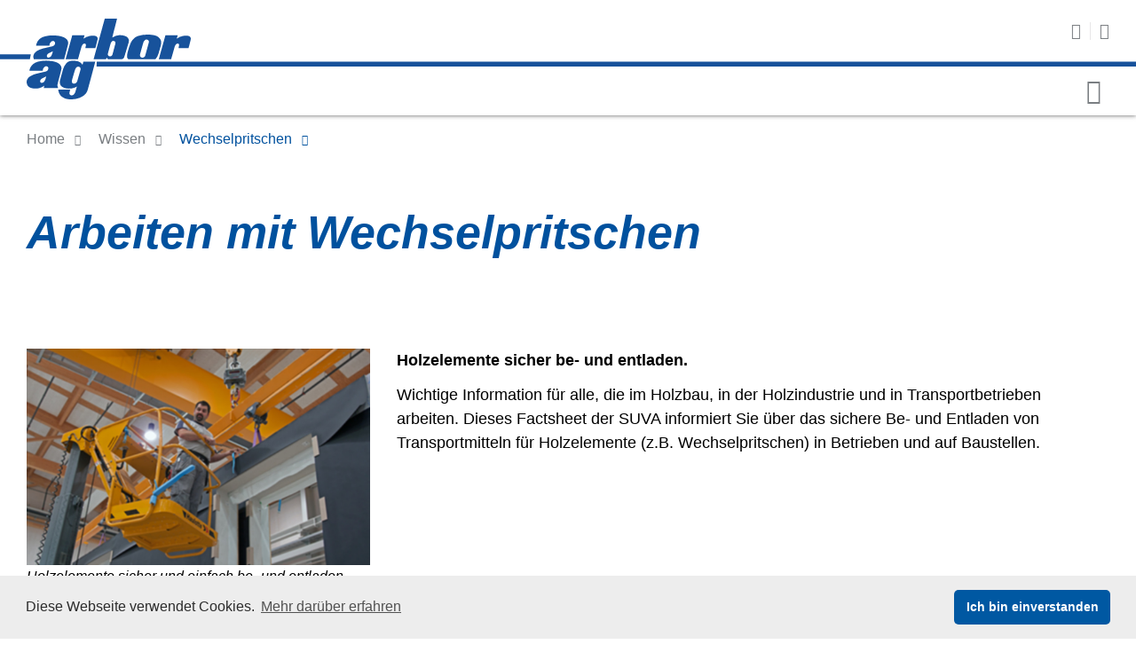

--- FILE ---
content_type: text/html;charset=UTF-8
request_url: https://www.arbor-ag.ch/wissen/3374
body_size: 6699
content:
<!DOCTYPE html>
<html lang="de">
<head>
<script>
window.dataLayer = window.dataLayer || [];
function gtag(){dataLayer.push(arguments);}
gtag('consent', 'default', {
'ad_storage': 'granted',
'ad_user_data': 'granted',
'ad_personalization': 'granted',
'analytics_storage': 'granted'
});
</script>
<meta charset="UTF-8">
<meta name="viewport" content="width=device-width, minimum-scale=1.0, maximum-scale=1.0, user-scalable=no">
<meta name="author" content="alogis ag">
<meta name="geo.placename" content="3067 Boll" />
<meta name="geo.position" content="46.9744844,7.5523676" />
<meta name="geo.region" content="Lindental" />
<meta name="ICBM" content="46.9744844,7.5523676">
<meta name="author" content="Arbor AG" />
<title>Wechselpritschen</title>
<meta name="description" content="Wechselpritschen sicher be- und entladen. Es geht ganz einfach, wenn man weiss wie!">
<meta property="og:type" content="website">
<meta property="og:image" content="https://www.arbor-ag.ch/upload/images/articleimages/Hebebühne-Haulotte.jpg">
<meta property="og:url" content="https://www.arbor-ag.ch/wissen%2f3374">
<meta property="og:title" content="Wechselpritschen">
<meta property="og:description"content="Wechselpritschen sicher be- und entladen. Es geht ganz einfach, wenn man weiss wie!">
<meta property="og:image:alt" content="Wechselpritschen">
<link rel="canonical" href="https://www.arbor-ag.ch/wechselpritschen/wissen/3374">
<script src="/pages/js/cookieconsent2/3.1.1/cookieconsent.min.js"></script>
<link href="/pages/js/cookieconsent2/3.1.1/cookieconsent.min.css" rel="stylesheet">
<script>
window.addEventListener("load", function(){
window.cookieconsent.initialise({
"palette": {
"popup": {
"background"	: "#ededed",
"text"	: "#2c2c2c"
},
"button": {
"background"	: "#0058a2",
"text"	: "#ffffff"
}
},
"theme"	: "classic",
"content": {
"message"	: "Diese\x20Webseite\x20verwendet\x20Cookies.",
"dismiss"	: "Ich\x20bin\x20einverstanden",
"link"	: "Mehr\x20dar\xFCber\x20erfahren",
"href"	: "\x2Fdatenschutz\x2Dde",
"target"	: "_self"
}
})
});
</script>
<script src="/pages/jquery/jquery-3.2.1.min.js"></script>
<script src="/pages/jquery/jquery.blockUI.js"></script>	
<script src="/pages/jquery/jquery.validate.min.js" type="text/javascript"></script>
<script type="text/javascript" src="/pages/js/slick/slick.min.js"></script>
<script type="text/javascript" src="/pages/jquery/jssor/js/jssor.js"></script>
<script type="text/javascript" src="/pages/jquery/jssor/js/jssor.slider.js"></script>
<script src="/pages/jquery/jquery-ui-1.12.1.custom/jquery-ui.min.js"></script>
<link rel="stylesheet" type="text/css" href="/pages/jquery/jquery-ui-1.12.1.custom/jquery-ui.min.css">	
<script src="/pages/jquery/jquery.ui.datepicker-de-CH.js"></script> 
<script src="/pages/js/shop.js"></script>	
<script src="/pages/js/cms.js?v=5"></script>	
<link href="https://fonts.googleapis.com/css?family=Open+Sans:300,400,400i,700" rel="stylesheet">
<link rel="stylesheet" href="/pages/fonts/font-awesome.min.css" />
<link rel="stylesheet" href="/pages/fonts/arbor-icon/style.css" />
<link rel="stylesheet" href="/pages/fonts/bwise-font-light/style.css" />
<link rel="stylesheet" href="/pages/fonts/bwise-font-regular/style.css" />
<link rel="stylesheet" href="/pages/fonts/bwise-font-solid/style.css" />
<link rel="stylesheet" type="text/css"	href="/styles/global1.css">
<link rel="stylesheet" type="text/css"	href="/pages/css/default.css">
<link rel="stylesheet" type="text/css"	href="/pages/css/layout.css?v=5">
<link rel="stylesheet" type="text/css"	href="/pages/css/form.css">
<link rel="stylesheet" type="text/css"	href="/pages/css/sortiment.css?v=4">
<link rel="stylesheet" type="text/css"	href="/pages/css/home_shopnaviByType_2024.css">
<link rel="stylesheet" type="text/css" href="/pages/css/slick/slick.css"/>
<link rel="stylesheet" type="text/css" href="/pages/css/slick/slick-theme.css"/>
<script>
function setScreenOrientation(){
var vScreenOrientation
if (Math.abs(window.orientation) === 90) {
vScreenOrientation	=	"landscape"
} else {
vScreenOrientation	=	"portrait"
}
$.ajax({
async	: true,
type	: "POST",
url	: "/pages/rpc/screen_orientation.cfm?newOrientation=" + vScreenOrientation,
datatype	: 'json'
}).done( function(data){
data = jQuery.parseJSON(data)
if( data.status == "success" && data.vReload != 0 ){
location.reload();
}
});
}
window.onorientationchange	= setScreenOrientation;
window.onload	= setScreenOrientation;
function checkScrollTop() {
if ($(document).scrollTop() >= 77) {
$("body").addClass("scrolled");
} else {
$("body").removeClass("scrolled");
}
}
window.onscroll = function() {
checkScrollTop();
}
</script>
<!-- Google Tag Manager -->
<script>(function(w,d,s,l,i){w[l]=w[l]||[];w[l].push({'gtm.start':
new Date().getTime(),event:'gtm.js'});var f=d.getElementsByTagName(s)[0],
j=d.createElement(s),dl=l!='dataLayer'?'&l='+l:'';j.async=true;j.src=
'https://www.googletagmanager.com/gtm.js?id='+i+dl;f.parentNode.insertBefore(j,f);
})(window,document,'script','dataLayer','GTM-WR6T7T6');</script>
<!-- End Google Tag Manager -->
<meta name="seobility" content="7a705ccbdfb0816e6fae130c018c7d49">
<style>
@media screen and (max-width: 640px) {
body.safari > div	{ width: 100%; overflow-x: hidden; }
}
</style>
</head>
<body class="chrome cms">
<!-- Google Tag Manager (noscript) -->
<noscript><iframe src="https://www.googletagmanager.com/ns.html?id=GTM-WR6T7T6"
height="0" width="0" style="display:none;visibility:hidden"></iframe></noscript>
<!-- End Google Tag Manager (noscript) -->
<div>
<div>
<header>
<div class="cms_container_wide">
<nav id="language_wide">
<ul>
<li class="current">
<a href="/wechselpritschen/wissen/3374" target="_self">de</a>
</li>	
<li class="">
<a href="/ponts-de-chargements-amovibles/bon-a-savoir/3385" target="_self">fr</a>
</li>	
</ul>
</nav>
<div class="cms_container">
<a id="hLogo" href="/"></a>
<link rel="preconnect" href="https://fonts.googleapis.com">
<link rel="preconnect" href="https://fonts.gstatic.com" crossorigin>
<link href="https://fonts.googleapis.com/css2?family=Asap:wght@400;700" rel="stylesheet">
<style>
.logo_counter_container {
display: none; /*diese Line entfernen um es wieder zu aktivieren!*/
position: absolute;
top: 35px;
left: 275px;
}
.logo_counter_circle {
position: absolute;
top: 0;
left: 0;
width: 98px;
height: 98px;
border: 1px solid #005C24;
border-radius: 100%;
background: #FFFFFF;
z-index: 12;
}
.esaf_logo {
background: url(/pages/img/esaf-logo.png);
background-size: contain;
background-repeat: no-repeat;
background-position: center;
/*height: 96px;*/
position: absolute;
top: 15px;
right: 15px;
bottom: 15px;
left: 15px;
}
.logo_counter_lead {
position: absolute;
top: 25px;
left: 60px;
padding: 5px 15px 5px 45px;
background: #005c24;
border: 1px solid #005c24;
border-radius: 10px;
z-index: 11;
display: flex;
}
.logo_counter_lead > span,
.logo_counter_lead > strong {
font-family: 'Asap', sans-serif;
font-size: 18px;
line-height: 20px;
color: #FFFFFF;
text-align: left;
}
.logo_counter_lead > span { font-weight: 400; }
.logo_counter_lead > strong { font-weight: 700; }
.logo_counter_counter {
position: absolute;
top: 80px;
left: 89px;
z-index: 14;
width: 120px;
display: flex;
}
.logo_counter_counter span,
.logo_counter_counter strong {
font-family: 'Asap', sans-serif;
font-size: 16px;
line-height: 18px;
color: #005C24;
text-align: left;
}
.logo_counter_counter span { font-weight: 400; }
.logo_counter_counter strong { font-weight: 700; }
@media screen and (max-width: 1419px) { .logo_counter_container { top: 21px; } }
@media screen and (max-width: 600px) {
.logo_counter_container { top: 80px; left: 100px; }
.logo_counter_circle { width: 86px; height: 86px; }
/*.esaf_logo { height: 84px; }*/
.logo_counter_counter { top: 3px; left: 78px; }
.logo_counter_counter span,
.logo_counter_counter strong { font-size: 15px; line-height: 13px; }
.logo_counter_lead { border-radius: 6px; top: 20px; left: 42px; padding: 5px 5px 5px 45px; }
.logo_counter_lead > span, .logo_counter_lead > strong { font-size: 17px; line-height: 18px; }
}
</style>
<div class="logo_counter_container">
<a href="/news?tagkey=ESAF%202022">
<div class="logo_counter_circle">
<div class="esaf_logo"></div>
</div>
<div class="logo_counter_lead">
<span>Wir sind <strong>Kranzpartner</strong></span>
</div>
</a>
</div>
</div>
<nav id="service_wide">
<ul>
<li class="shop">
<a href="/shop" target="_self">
<span>Shop</span>
</a>
</li>	
<li class="">
<a href="/staplerfahrschule" target="_self">
<span>Staplerfahrschule</span>
</a>
</li>	
<li class="current">
<a href="/wissen" target="_self">
<span>Wissen</span>
</a>
</li>	
<li class="always">
<a href="tel:+41318385161" target="_self">
<i class="fa fa-phone"></i>
<span>+41 31 838 51 61</span>
</a>
</li>	
<li class="">
<a href="mailto:info@arbor-ag.ch" target="_self">
<i class="fa fa-envelope"></i>
<span>E-Mail senden</span>
</a>
</li>	
<li class="always hBasket ">
<a href="/?srv=basket&dom=1">
<i class="fa fa-shopping-cart"></i>
<span class="hBasketCount">0</span>
</a>
</li>
</ul>
</nav>
<nav id="hNavigation">
<ul>
<li class="">
<a href="/sortiment" target="_self"><span>Sortiment</span></a>
<div class="hnToggler" onClick="$(this).parent().toggleClass('open');"></div>
<ul class="l2o3">
<li>
<a href="/geraetetypen" target="_self">Gerätetypen</a>
<div class="hnToggler" onClick="$(this).parent().toggleClass('open');"></div>
<ul class="l3o3">
<li><a href="/seitenstapler" target="_self">Seitenstapler</a></li>
<li><a href="/vierwegestapler" target="_self">Vierwegestapler</a></li>
<li><a href="/gabelstapler" target="_self">Gabelstapler</a></li>
<li><a href="/niederhubwagen-deichselstapler" target="_self">Niederhubwagen / Deichselstapler</a></li>
<li><a href="/schubmaststapler" target="_self">Schubmaststapler</a></li>
<li><a href="/schmalgangstapler-lagersysteme" target="_self">Schmalgangstapler / Lagersysteme</a></li>
<li><a href="/teleskopstapler-bauindustrie" target="_self">Teleskopstapler Bauindustrie</a></li>
<li><a href="/teleskoplader-landwirtschaft" target="_self">Teleskoplader Landwirtschaft</a></li>
<li><a href="/anbaugeraet" target="_self">Anbaugeräte</a></li>
<li><a href="/sondermaschinen" target="_self">Sondermaschinen</a></li>
<li><a href="/hubarbeitsbuehnen" target="_self">Hubarbeitsbühnen</a></li>
<li><a href="/containerstapler" target="_self">Containerstapler</a></li>
</ul>
</li>
<li>
<a href="/marken" target="_self">Marken</a>
<div class="hnToggler" onClick="$(this).parent().toggleClass('open');"></div>
<ul class="l3o3">
<li><a href="/baumann" target="_self">BAUMANN</a></li>
<li><a href="/cesab" target="_self">CESAB</a></li>
<li><a href="/combilift" target="_self">COMBILIFT</a></li>
<li><a href="/dieci" target="_self">DIECI</a></li>
<li><a href="/haulotte" target="_self">HAULOTTE</a></li>
<li><a href="/svetruck" target="_self">SVETRUCK</a></li>
</ul>
</li>
<li>
<a href="/ansprechpartner-verkauf" target="_self">Ihr Ansprechpartner</a>
</li>
</ul>
</li>	
<li class="">
<a href="/service" target="_self"><span>Service</span></a>
<div class="hnToggler" onClick="$(this).parent().toggleClass('open');"></div>
<ul class="l2o2">
<li>
<a href="/beratung" target="_self">Beratung</a>
</li>
<li>
<a href="/kundendienst" target="_self">Kundendienst</a>
</li>
<li>
<a href="/werkstatt" target="_self">Werkstatt</a>
</li>
<li>
<a href="/ersatzteile" target="_self">Ersatzteile</a>
</li>
</ul>
</li>	
<li class="">
<a href="/vermietung" target="_self"><span>Vermietung</span></a>
</li>	
<li class="">
<a href="/occasionen" target="_self"><span>Occasionen</span></a>
<div class="hnToggler" onClick="$(this).parent().toggleClass('open');"></div>
<ul class="l2o2">
<li>
<a href="/occasion-seitenstapler" target="_self">Seitenstapler</a>
</li>
<li>
<a href="/occasion-vierwegstapler" target="_self">Vierwegstapler</a>
</li>
<li>
<a href="/occasion-frontstapler" target="_self">Frontstapler</a>
</li>
<li>
<a href="/occasion-lagertechnik" target="_self">Lagertechnik</a>
</li>
<li>
<a href="/occasion-schubmaststapler" target="_self">Schubmaststapler</a>
</li>
<li>
<a href="/occasion-teleskoplader" target="_self">Teleskoplader</a>
</li>
<li>
<a href="/occasion-sondermaschinen" target="_self">Sondermaschinen</a>
</li>
<li>
<a href="/occasion-anbaugeraete" target="_self">Anbaugeräte</a>
</li>
<li>
<a href="/occasion-arbeitsbuehnen" target="_self">Arbeitsbühnen</a>
</li>
</ul>
</li>	
<li class="">
<a href="/ueber-uns" target="_self"><span>Über uns</span></a>
<div class="hnToggler" onClick="$(this).parent().toggleClass('open');"></div>
<ul class="l2o2">
<li>
<a href="/news" target="_self">News</a>
</li>
<li>
<a href="/messen-ausstellungen" target="_self">Unsere Messen</a>
</li>
<li>
<a href="/offene-stellen" target="_self">Offene Stellen</a>
</li>
<li>
<a href="/team" target="_self">Team</a>
</li>
<li>
<a href="/partner" target="_self">Unsere Partner</a>
</li>
</ul>
</li>	
<li class="">
<a href="/kontakt" target="_self"><span>Kontakt</span></a>
</li>	
<li id="service_mobile">
<ul>
<li class="">
<a href="/shop" target="_self">
<span>Shop</span>
</a>
</li>	
<li class="">
<a href="/staplerfahrschule" target="_self">
<span>Staplerfahrschule</span>
</a>
</li>	
<li class="current">
<a href="/wissen" target="_self">
<span>Wissen</span>
</a>
</li>	
<li class="">
<a href="tel:+41318385161" target="_self">
<i class="fa fa-phone"></i>
<span>+41 31 838 51 61</span>
</a>
</li>	
<li class="">
<a href="mailto:info@arbor-ag.ch" target="_self">
<i class="fa fa-envelope"></i>
<span>E-Mail senden</span>
</a>
</li>	
</ul>
<ul id="language_mobile">
<li class="current">
<a href="/wechselpritschen/wissen/3374" target="_self">de</a>
</li>	
<li class="">
<a href="/ponts-de-chargements-amovibles/bon-a-savoir/3385" target="_self">fr</a>
</li>	
</ul>
</li>
</ul>
</nav>
<div id="hHamburger" onClick="$('body').toggleClass('navi');"></div>
</div>
<script>
function fix_redirect_lng(lng_url,lng_target) {
$.ajax({
url: "/pages/inc/load_url.cfm?lng_url=" + lng_url + "&lng_target=" + lng_target,
type: "GET"
}).done(function (result) {
document.location.href = '/';
});
}
</script></header>
<section id="lead">
<section id="crump">
<nav class="cms_container">
<ul class="flex_container no_padding left">
<li><span>...</span></li>
<li><a href="/home">Home</a></li>
<li><a href="/wissen" target="_self">Wissen</a></li>
<li><span>Wechselpritschen</span></li>
</ul>
</nav>
</section>
</section>
<main>
<div class="cms_container">
<div class='flex_container left'>
<div class="block block_10000 flex_box flex_box_100">
<h1><span>Arbeiten mit Wechselpritschen</span></h1>
<p> </p>
</div>
<div class="block block_20000 flex_box flex_box_33">
<div class="cms_img">
<a href="https://www.renggli.swiss/de/blog/sicher-arbeiten%E2%80%93eine-taegliche-herausforderung-teil-2-2/" target=_blank class=""><img src="/upload/tmp/1100_5157_Hebebühne-wechselpritsche-Haulotte.jpg" alt="Hebebühne-wechselpritsche-Haulotte.jpg" title="HAULOTTE Hubarbeitsbühne und Wechselpritsche"></a>
<div class="cms_legend">Holzelemente sicher und einfach be- und entladen. Renggli AG zeigt wie es geht. Klick auf Bild.</div>
</div>
</div>
<div class="block block_10000 flex_box flex_box_66">
<p><strong>Holzelemente sicher be- und entladen. </strong></p>
<p>Wichtige Information f&uuml;r alle, die im Holzbau, in der Holzindustrie&nbsp;und in Transportbetrieben arbeiten.&nbsp;Dieses Factsheet der SUVA informiert Sie &uuml;ber das sichere&nbsp;Be- und Entladen von Transportmitteln f&uuml;r Holzelemente&nbsp;(z.B. Wechselpritschen) in Betrieben und auf Baustellen.</p>
</div>
<div class="block block_10000 flex_box flex_box_100">
<p>&nbsp;</p>
<h2><span>Das Wichtigste in K&uuml;rze</span></h2>
<p><strong>Lesen Sie hier das Wichtigste in K&uuml;rze:</strong></p>
<ol>
<li>Ab einer Absturzh&ouml;he von 2 m darf nicht ungesichert&nbsp;auf Transportmitteln gearbeitet werden.</li>
<li>Der Arbeitgeber stellt sicher, dass sicherheitskonforme&nbsp;Transportmittel eingesetzt werden. Diese sind mit denwichtigsten Angaben beschriftet.</li>
<li>Die Transportmittel m&uuml;ssen mit gen&uuml;gend Befestigungsvorrichtungen (z.B. Zurrleisten, Zurrpunkte) ausger&uuml;stet&nbsp;und f&uuml;r die Holzelement- und Transportsicherung&nbsp;zugelassen sein.</li>
<li>Holzelemente sind w&auml;hrend dem Be- und Entladen&nbsp;einzeln zu sichern - unabh&auml;ngig der Transportsicherung.</li>
<li>Bauteile so beladen, dass auch das Entladen sicher&nbsp;ausgef&uuml;hrt werden kann.</li>
<li>Die Mitarbeitenden m&uuml;ssen mit internen Arbeitsanweisungen f&uuml;r das sichere Be- und Entladen der Transportmittel instruiert werden.</li>
</ol>
<p>&nbsp;</p>
</div>
<div class="block block_10000 flex_box flex_box_100">
<p>&nbsp;</p>
<h2><span>SUVA Merkblatt / Factsheet 33094.d</span></h2>
<p>Laden Sie hier das SUVA Merkblatt &uuml;ber das <a href="/pages/mod/getMedById.cfm?medId=5154">Sichere Arbeiten mit Wechselpritschen </a>herunter.&nbsp;</p>
<p>&nbsp;</p>
<p>&nbsp;</p>
<h2><span>Hubarbeitsb&uuml;hnen</span></h2>
<p>Ein M&ouml;glichkeit, die oben beschriebenen Gefahren zu minimieren, ist der Einsatz von Hubarbeitsb&uuml;hnen.</p>
<p><a href="/admin/hubarbeitsbuehnen">Hier den Link zur Produkteseite.</a></p>
<p><strong>Arbor AG w&uuml;nscht Ihnen einen unfallfreien Tag!</strong></p>
</div>
</div>
</div>
</main>
<footer>
<div>
<div style="background-image:url('/upload/tmp/1920_3746_B400_hi2.jpg')"></div>
<div>
<section class="ctt_default cat_3" style="background-color: rgba(0, 0, 0, 0);"><h6>Footer</h6><a name="" id=""></a>
<div class="cms_container">
<div class="flex_container left">
<article class="flex_box flex_box_100 cms/article_det.cfm">
<div class="flex_container_equalizer">
<div class='flex_container '>
<div class="block block_10000 flex_box flex_box_50">
<h5><span>Haben Sie Fragen oder brauchen Sie eine <a href="/beratung">Beratung</a>?</span></h5>
<p>&nbsp;</p>
<table style="float: left;">
<tbody>
<tr>
<td style="width: 115px;"><a href="mailto:info@arbor-ag.ch"><img src="/upload/images/articleimages/person_quote.png" style="width: 115px;" /></a></td>
<td style="vertical-align: top; padding-left: 15px;">Testen Sie uns! Das Arbor-Team steht Ihnen jederzeit gerne zur Verf&uuml;gung.</td>
</tr>
<tr>
<td style="width: 115px;">&nbsp;</td>
<td style="vertical-align: top; padding-left: 15px;">
<p>Folgen Sie uns auf:<br /><span class="fa fa-linkedin-square"></span>&nbsp;<a href="https://www.linkedin.com/company/arbor-ag/posts/?feedView=all&amp;viewAsMember=true">LinkedIn</a><br /><span class="fa fa-facebook-official"></span><a href="https://www.facebook.com/Hubstapler/" target="_blank" rel="noopener">&nbsp;Facebook</a><br /><span class="fa fa-instagram"></span><a href="https://www.instagram.com/stapler_und_mehr/" target="_blank" rel="noopener">&nbsp;Instagram<br /></a><a href="https://www.youtube.com/channel/UCaSdwWO-2d3TxnIAW1WMnLA" target="_blank" rel="noopener"><span class="fa fa-youtube"></span>&nbsp;Youtube</a></p>
</td>
</tr>
</tbody>
</table>
</div>
<div class="block block_10000 flex_box flex_box_25">
<h5><span><a href="/kontakt">Kontakt</a></span></h5>
<p><strong>Arbor AG<br /></strong>Hebe- und Transportsysteme<br />Lindentalstrasse 112<br />CH-3067 Boll BE</p>
<p><span class="fa fa-phone"></span>&nbsp; <a href="tel:+41318385161">+41 31 838 51 61</a><br /><span class="fa fa-envelope"></span>&nbsp; <a href="mailto:info@arbor-ag.ch">info@arbor-ag.ch</a></p>
</div>
<div class="block block_10000 flex_box flex_box_25">
<h5><span>&Ouml;ffnungszeiten</span></h5>
<p><strong>Montag bis Donnerstag<br /></strong>07:15 - 12:00 │ 13:15 - 17:15<br /><strong>Freitag<br /></strong>07:15 - 12:00 │ 13:15 - 16:15</p>
<h5><span><br />Aktuell informiert</span></h5>
<p><a href="/anmeldung-newsletter"><span class="fa fa-paper-plane"></span>&nbsp;Anmeldung Newsletter</a></p>
</div>
<div class="block block_60000 flex_box flex_box_100">
<hr>
</div>
<div class="block block_10000 flex_box flex_box_25">
<h5><span><a href="/geraetetypen">Sortiment</a></span></h5>
<p><a href="/geraetetypen"><span class="fa fa-long-arrow-right"></span>&nbsp;Ger&auml;tetypen</a><br /><a href="/marken"><span class="fa fa-long-arrow-right"></span>&nbsp;Marken</a></p>
</div>
<div class="block block_10000 flex_box flex_box_25">
<h5><span><a href="/service">Service</a></span></h5>
<p><a href="/beratung"><span class="fa fa-long-arrow-right"></span> Verkaufsberatung</a><br /> <a href="/kundendienst"><span class="fa fa-long-arrow-right"><br /></span>&nbsp;Kundendienst</a> <br /><a href="/werkstatt"><span class="fa fa-long-arrow-right"></span> Werkstatt</a> <br /><a href="/ersatzteile"><span class="fa fa-long-arrow-right"></span>&nbsp;Ersatzteile</a></p>
</div>
<div class="block block_10000 flex_box flex_box_25">
<h5><span><a href="/vermietung">Vermietung</a></span></h5>
<p>&nbsp;</p>
<h5><span><a href="/occasionen">Occasionen</a></span></h5>
<p><a href="/occasionen"><span class="fa fa-long-arrow-right"></span>&nbsp;Aktuelle Occasionen</a></p>
</div>
<div class="block block_10000 flex_box flex_box_25">
<h5><span><a href="/ueber-uns">&Uuml;ber uns</a></span></h5>
<p><a href="/news"><span class="fa fa-long-arrow-right"></span>&nbsp;News</a><br /><a href="/messen-ausstellungen"><span class="fa fa-long-arrow-right"></span>&nbsp;Unsere Messen</a><br /><a href="/offene-stellen"><span class="fa fa-long-arrow-right"></span>&nbsp;Offene Stellen</a><br /><a href="/team"><span class="fa fa-long-arrow-right"></span>&nbsp;Team</a><br /><a href="/partner"><span class="fa fa-long-arrow-right"></span>&nbsp;Unsere Partner</a></p>
</div>
</div>
</div>
</article>
</div>
</div>	
</section>
</div>
</div>
<section>
<div class="cms_container">
<div class="flex_container">
<div class="flex_box">&copy;2026 Arbor AG</div>
<div class="flex_box">
<nav>
<ul>
<li class=""><a href="/impressum" target="_self">Impressum</a></li>	
<li class=""><a href="/agb" target="_self">AGB</a></li>	
<li class=""><a href="/datenschutz-de" target="_self">Datenschutz</a></li>	
<li class=""><a href="/anmeldung-newsletter" target="_self">Anmeldung Newsletter</a></li>	
</ul>
</nav>	
</div>
</div>
</div>
</section>
</footer>
</div>
<div id="goUp" onClick=' $("html, body").animate({ scrollTop: 0 }, "slow");'><i class="bfs bf-chevron-up"></i></div>
</div>
<script>
let vh = window.innerHeight * 0.01;
document.documentElement.style.setProperty('--vh', `${vh}px`);
let vh2 = window.innerHeight;
document.documentElement.style.setProperty('--viewportHeight', `${vh2}px`);
document.documentElement.style.setProperty('--viewportHeight50',	`${0.5 * vh2}px`);
document.documentElement.style.setProperty('--tlArticleHeight',	`${0.94785 * vh2}px`);
document.documentElement.style.setProperty('--tlWidth',	`${12.1812 * vh2}px`);
document.documentElement.style.setProperty('--tlMarginBottom',	`${-0.05125 * vh2}px`);
window.addEventListener('resize', () => {
let vh = window.innerHeight * 0.01;
document.documentElement.style.setProperty('--vh', `${vh}px`);
let vh2 = window.innerHeight;
document.documentElement.style.setProperty('--viewportHeight', `${vh2}px`);
document.documentElement.style.setProperty('--viewportHeight50',	`${0.5 * vh2}px`);
document.documentElement.style.setProperty('--tlArticleHeight',	`${0.94785 * vh2}px`);
document.documentElement.style.setProperty('--tlWidth',	`${12.1812 * vh2}px`);
document.documentElement.style.setProperty('--tlMarginBottom',	`${-0.05125 * vh2}px`);
});
</script>
<script>
function getScrollBarWidth() {
var inner = document.createElement('p');
inner.style.width = "100%";
inner.style.height = "200px";
var outer = document.createElement('div');
outer.style.position = "absolute";
outer.style.top = "0px";
outer.style.left = "0px";
outer.style.visibility = "hidden";
outer.style.width = "200px";
outer.style.height = "150px";
outer.style.overflow = "hidden";
outer.appendChild (inner);
document.body.appendChild (outer);
var w1 = inner.offsetWidth;
outer.style.overflow = 'scroll';
var w2 = inner.offsetWidth;
if (w1 == w2) w2 = outer.clientWidth;
document.body.removeChild (outer);
return (w1 - w2);
};
</script>
</body>
</html>


--- FILE ---
content_type: text/css
request_url: https://www.arbor-ag.ch/pages/fonts/arbor-icon/style.css
body_size: 536
content:
@font-face {
  font-family: 'arbor-icon';
  src:  url('fonts/arbor-icon.eot?bogesv');
  src:  url('fonts/arbor-icon.eot?bogesv#iefix') format('embedded-opentype'),
    url('fonts/arbor-icon.ttf?bogesv') format('truetype'),
    url('fonts/arbor-icon.woff?bogesv') format('woff'),
    url('fonts/arbor-icon.svg?bogesv#arbor-icon') format('svg');
  font-weight: normal;
  font-style: normal;
}

i.arbor-icon {
  /* use !important to prevent issues with browser extensions that change fonts */
  font-family: 'arbor-icon' !important;
  speak: none;
  font-style: normal;
  font-weight: normal;
  font-variant: normal;
  text-transform: none;
  line-height: 1;

  /* Better Font Rendering =========== */
  -webkit-font-smoothing: antialiased;
  -moz-osx-font-smoothing: grayscale;
}

i.arbor-icon.arbor-seitenstapler:before {
  content: "\e900";
}
i.arbor-icon.arbor-vierwegstapler:before {
  content: "\e901";
}
i.arbor-icon.arbor-frontstapler:before {
  content: "\e902";
}
i.arbor-icon.arbor-niederhubwagen:before {
  content: "\e903";
}
i.arbor-icon.arbor-schubmaststapler:before {
  content: "\e904";
}
i.arbor-icon.arbor-schmalgangstapler-lagersysteme:before {
  content: "\e905";
}
i.arbor-icon.arbor-teleskopstapler-industrie-bauwirtschaft:before {
  content: "\e906";
}
i.arbor-icon.arbor-teleskopstapler-landwirtschaft:before {
  content: "\e907";
}
i.arbor-icon.arbor-anbaugeraete:before {
  content: "\e908";
}
i.arbor-icon.arbor-sondermaschinen:before {
  content: "\e909";
}
i.arbor-icon.arbor-hubarbeitsbuehnen:before {
  content: "\e90a";
}
i.arbor-icon.arbor-containerstapler-containerumschlaggeraete:before {
  content: "\e90b";
}


--- FILE ---
content_type: text/css
request_url: https://www.arbor-ag.ch/pages/fonts/bwise-font-light/style.css
body_size: 408
content:
@font-face {
  font-family: 'bwise-font-light';
  src:  url('fonts/bwise-font-light.eot?cy90x5');
  src:  url('fonts/bwise-font-light.eot?cy90x5#iefix') format('embedded-opentype'),
    url('fonts/bwise-font-light.ttf?cy90x5') format('truetype'),
    url('fonts/bwise-font-light.woff?cy90x5') format('woff'),
    url('fonts/bwise-font-light.svg?cy90x5#bwise-font-light') format('svg');
  font-weight: normal;
  font-style: normal;
}

i.bfl {
  /* use !important to prevent issues with browser extensions that change fonts */
  font-family: 'bwise-font-light' !important;
  speak: none;
  font-style: normal;
  font-weight: normal;
  font-variant: normal;
  text-transform: none;
  line-height: 1;

  /* Better Font Rendering =========== */
  -webkit-font-smoothing: antialiased;
  -moz-osx-font-smoothing: grayscale;
}

.bfl.bf-chevron-left:before {
  content: "\f053";
}
.bfl.bf-chevron-right:before {
  content: "\f054";
}
.bfl.bf-chevron-up:before {
  content: "\f077";
}
.bfl.bf-chevron-down:before {
  content: "\f078";
}


--- FILE ---
content_type: text/css
request_url: https://www.arbor-ag.ch/pages/fonts/bwise-font-regular/style.css
body_size: 478
content:
@font-face {
  font-family: 'bwise-font-regular';
  src:  url('fonts/bwise-font-regular.eot?t76ecm');
  src:  url('fonts/bwise-font-regular.eot?t76ecm#iefix') format('embedded-opentype'),
    url('fonts/bwise-font-regular.ttf?t76ecm') format('truetype'),
    url('fonts/bwise-font-regular.woff?t76ecm') format('woff'),
    url('fonts/bwise-font-regular.svg?t76ecm#bwise-font-regular') format('svg');
  font-weight: normal;
  font-style: normal;
}

i.bfr {
  /* use !important to prevent issues with browser extensions that change fonts */
  font-family: 'bwise-font-regular' !important;
  speak: none;
  font-style: normal;
  font-weight: normal;
  font-variant: normal;
  text-transform: none;
  line-height: 1;

  /* Better Font Rendering =========== */
  -webkit-font-smoothing: antialiased;
  -moz-osx-font-smoothing: grayscale;
}

.bfr.bf-times:before {
  content: "\f00d";
}
.bfr.bf-chevron-left:before {
  content: "\f053";
}
.bfr.bf-chevron-right:before {
  content: "\f054";
}
.bfr.bf-plus:before {
  content: "\f067";
}
.bfr.bf-chevron-up:before {
  content: "\f077";
}
.bfr.bf-chevron-down:before {
  content: "\f078";
}
.bfr.bf-play-circle:before {
  content: "\f144";
}
.bfr.bf-long-arrow-down:before {
  content: "\f175";
}
.bfr.bf-long-arrow-up:before {
  content: "\f176";
}
.bfr.bf-long-arrow-left:before {
  content: "\f177";
}
.bfr.bf-long-arrow-right:before {
  content: "\f178";
}


--- FILE ---
content_type: text/css
request_url: https://www.arbor-ag.ch/pages/fonts/bwise-font-solid/style.css
body_size: 481
content:
@font-face {
  font-family: 'bwise-font-solid';
  src:  url('fonts/bwise-font-solid.eot?d7k2nm');
  src:  url('fonts/bwise-font-solid.eot?d7k2nm#iefix') format('embedded-opentype'),
    url('fonts/bwise-font-solid.ttf?d7k2nm') format('truetype'),
    url('fonts/bwise-font-solid.woff?d7k2nm') format('woff'),
    url('fonts/bwise-font-solid.svg?d7k2nm#bwise-font-solid') format('svg');
  font-weight: normal;
  font-style: normal;
}

i.bfs {
  /* use !important to prevent issues with browser extensions that change fonts */
  font-family: 'bwise-font-solid' !important;
  speak: none;
  font-style: normal;
  font-weight: normal;
  font-variant: normal;
  text-transform: none;
  line-height: 1;

  /* Better Font Rendering =========== */
  -webkit-font-smoothing: antialiased;
  -moz-osx-font-smoothing: grayscale;
}

.bfs.bf-search:before {
  content: "\f002";
}
.bfs.bf-times:before {
  content: "\f00d";
}
.bfs.bf-chevron-left:before {
  content: "\f053";
}
.bfs.bf-chevron-right:before {
  content: "\f054";
}
.bfs.bf-arrow-left:before {
  content: "\f060";
}
.bfs.bf-arrow-right:before {
  content: "\f061";
}
.bfs.bf-arrow-up:before {
  content: "\f062";
}
.bfs.bf-arrow-down:before {
  content: "\f063";
}
.bfs.bf-bars:before {
  content: "\f0c9";
}
.bfs.bf-chevron-up:before {
  content: "\f077";
}
.bfs.bf-chevron-down:before {
  content: "\f078";
}
.bfs.bf-play-circle:before {
  content: "\f144";
}


--- FILE ---
content_type: text/css
request_url: https://www.arbor-ag.ch/styles/global1.css
body_size: 349
content:
h1 {
font-size: 52px; line-height: 1.3; font-weight: bold; font-style: italic; color: #00519e;
}

h2 {
font-size: 32px; line-height: 1.3; font-weight: bold; color: #000000;
}

h3 {
font-size: 42px; line-height: 1.3; font-weight: bold; color: #00519e; text-align: center; position: relative;
padding-bottom: 10px;
}

h4 {
font-size: 28px; line-height: 1.3; font-weight: bold; color: #000000
}

h5 {
font-size: 21px; line-height: 1.3; font-weight: bold; color: #000000;
}

h6 {
font-size: 21px; line-height: 1.5; font-weight: normal; color: #00519e;
}

p {
margin: 0;
padding: 0 0 12px 0;
}

h3:before {
display: block;
content: "";
position: absolute;
left: 50%; bottom: 0;
width: 220px; height: 4px;
margin-left: -110px;
background: #00519e;

}

.Blau {
color: #00519e;
}

.h3_rechts {

}

.h3_links {

}

.h3_zentriert {

}

.button-link {

}




--- FILE ---
content_type: text/css
request_url: https://www.arbor-ag.ch/pages/css/default.css
body_size: 4092
content:
/*-----| (c) 2018 alogis ag / beat schaub			|--------------------------------------------------------------------------------------------------------------*/
@charset "utf-8";
/***************************************************************************************************************************************************************/
/*-----| GENERAL DEFINITIONS							|--------------------------------------------------------------------------------------------------------------*/
*																{ margin: 0; padding: 0; box-sizing: border-box; color: inherit; font-size: inherit; font-family: inherit; }
sub, sup														{ font-size: 0.7em; }
main															{ display: block; }
table															{ border-spacing: 0; border-collapse: collapse; border: none; }
table, td													{ vertical-align: top; }
a > img														{ border: none; outline: none; }
section > h6												{ display: none; }
.mobile														{ display: none; }
@media screen and (max-width: 640px) {
	.mobile													{ display: block; }
	.desktop													{ display: none; }
}
article														{ display: block; max-width: 100%; }


/*-----| END GENERAL DEFINITIONS						|--------------------------------------------------------------------------------------------------------------*/
/***************************************************************************************************************************************************************/
/*-----| CONTAINERS & FLEX								|--------------------------------------------------------------------------------------------------------------*/
/*-----| CONTAINERS										|--------------------------------------------------------------------------------------------------------------*/
.cms_container_ultrawide								{ width: 100%; max-width: 100%; }
.cms_container_superwide								{ width: 100%; max-width: 1920px; margin: 0 auto; }
.cms_container_wide										{ width: 100%; max-width: 1630px; margin: 0 auto; }
.cms_container												{ width: 100%; max-width: 1280px; margin: 0 auto; }
.cms_container_narrow									{ width: 100%; max-width: 960px; margin: 0 auto; }
/*-----| FLEX												|--------------------------------------------------------------------------------------------------------------*/
.flex_container											{ display: flex; flex-wrap: wrap; justify-content: space-between; width: 100%; padding: 15px; }
.cms_container_ultrawide .flex_container			{ padding: 0; }
.cms_container_ultrawide .flex_box					{ padding: 0; }
.flex_container_equalizer								{ margin: -30px; }
/*.flex_container_equalizer > .flex_container,
.flex_container_equalizer > article > .flex_container		{ padding: 0; }
.flex_container_equalizer > .flex_container > .flex_box,
.flex_container_equalizer > article > .flex_container > .flex_box		{ padding: 0; }*/

.flex_container.left										{ justify-content: flex-start; }
.flex_container.center									{ justify-content: center; }
.flex_container.right									{ justify-content: flex-end; }
.flex_container.top										{ align-items: flex-start; }
.flex_container.middle									{ align-items: center; }
.flex_container.bottom									{ align-items: flex-end; }
.flex_container.stretch									{ align-items: stretch; }
.flex_container.vertical_justified					{ align-content: space-between; }
.flex_container.no_padding								{ padding: 0; }
.flex_container.nowrap									{ flex-wrap: nowrap; }

.flex_box													{ margin: 0; padding: 15px; }
.flex_box.no_padding										{ padding: 0; }
.flex_box.grow												{ flex-grow: 1; }
.flex_box.empty											{ margin: 0 !important; padding: 0 !important; border: none !important; background: 0 !important; }
.flex_box img												{ width: 100%; }

.flex_box_25												{ width:  25.000% }
.flex_box_50												{ width:  50.000% }
.flex_box_75												{ width:  75.000% }
.flex_box_100												{ width: 100.000% }

.flex_box_10												{ width:  10% }
.flex_box_20												{ width:  20% }
.flex_box_40												{ width:  40% }
.flex_box_60												{ width:  60% }
.flex_box_80												{ width:  80% }

.flex_box_16												{ width:  16.666% }
.flex_box_33												{ width:  33.333% }
.flex_box_66												{ width:  66.666% }
.flex_box_83												{ width:  83.333% }
@media screen and (min-width: 641px) and (max-width: 959px) {
	.flex_box_25											{ width:  50% }
	.flex_box_75											{ width: 100% }

	.flex_box_20											{ width:  50% }
	.flex_box_40											{ width:  50% }
	.flex_box_50											{ width: 100% }
	.flex_box_60											{ width: 100% }

	.flex_box_16											{ width:  33.333% }
	.flex_box_83											{ width: 100% }
}
@media screen and (max-width: 640px) {
	.flex_box_25,
	.flex_box_33,
	.flex_box_50,
	.flex_box												{ width: 100%; }
}
/*-----| OTHER												|--------------------------------------------------------------------------------------------------------------*/
.w100p														{ width: 100%; }
.h100p														{ height: 100%; }
.h100vH														{ height: 100vH; overflow: hidden; }
.clear														{ clear: both; }
.clearL														{ clear: left; }
.clearR														{ clear: right; }
/*-----| END CONTAINERS & FLEX						|--------------------------------------------------------------------------------------------------------------*/
/***************************************************************************************************************************************************************/
/*-----| CONTENT											|--------------------------------------------------------------------------------------------------------------*/
main ul, main ol											{ padding: 0 0 12px 18px; }
main ul:last-of-type, main ol:last-of-type		{ padding: 0 0 0 18px; }
main p, main table										{ padding: 0 0 12px 0; }
main p:last-of-type, main table:last-of-type		{ padding: 0; }
main .art_map_box											{ position: relative; width: 100%; height: 100%; padding: 25%; }
main .art_map_box > div									{ position: absolute; left: 0; top: 0; right: 0; bottom: 0; }
main .art_map_box > div > iframe						{ width: 100%; height: 100%; border: none; }
main .bwiseGallery>div>a								{ position: relative; }
main .gapLegend											{ display: none; position: absolute; left: 0; bottom: 0; right: 0; padding: 20px; background: rgba( 0,0,0,0.7 ); color: #ffffff; }
main .act .gapLegend										{ display: block; }
main .cms_img												{ line-height: 1px; }
main .cms_legend											{ font-style: italic; font-size: 0.9em; line-height: 1.5; }

/*-----| END CONTENT										|--------------------------------------------------------------------------------------------------------------*/
/***************************************************************************************************************************************************************/
/*-----| FORM ELEMENTS									|--------------------------------------------------------------------------------------------------------------*/
/*-----| Buttons											|--------------------------------------------------------------------------------------------------------------*/
.button,
button,
input[type="button"],
input[type="submit"]										{ width: 100%; height: 34px; padding: 0 10px; line-height: 32px; font-size: 16px; color: #222222; background: #eeeeee; border: 1px solid #cccccc; border-radius: 0; cursor: pointer; }
.button:hover,
button:hover,
input[type="button"]:hover,
input[type="submit"]:hover								{ color: #ffffff; background: #646464; border: 1px solid #2c2c2c; }

.button.blueborder,
button.blueborder,
input[type="button"].blueborder,
input[type="submit"].blueborder						{ width: 100%; height: 50px; padding: 2px 9px 0 9px ; line-height: 44px; font-size: 16px; color: #ffffff; background: #00519e; border: 2px solid #00519e; border-radius: 0; font-weight: bold; }
.button.blueborder:hover,
button.blueborder:hover,
input[type="button"].blueborder:hover,
input[type="submit"].blueborder:hover				{ color: #00519e; background: #ffffff; }
.button.blueborder.small,
button.blueborder.small,
input[type="button"].blueborder.small,
input[type="submit"].blueborder.small				{ height: 34px; padding: 0 9px ; line-height: 30px; }

/*.button.blueborder,
button.blueborder,
input[type="button"].blueborder,
input[type="submit"].blueborder						{ width: 100%; height: 50px; padding: 2px 9px 0 9px ; line-height: 44px; font-size: 16px; color: #00519e; background: #ffffff; border: 2px solid #00519e; border-radius: 0; font-weight: bold; }
.button.blueborder:hover,
button.blueborder:hover,
input[type="button"].blueborder:hover,
input[type="submit"].blueborder:hover				{ color: #ffffff; background: #00519e; }
.button.blueborder.small,
button.blueborder.small,
input[type="button"].blueborder.small,
input[type="submit"].blueborder.small				{ height: 34px; padding: 0 9px ; line-height: 30px; }*/

.button.blue,
button.blue,
input[type="button"].blue,
input[type="submit"].blue								{ width: 100%; height: 34px; padding: 0 9px; line-height: 30px; font-size: 16px; color: #ffffff; background: #00519e; border: 2px solid #00519e; border-radius: 0; font-weight: bold; }
.button.blue:hover,
button.blue:hover,
input[type="button"].blue:hover,
input[type="submit"].blue:hover						{ color: #00519e; background: #ffffff; }

.button.red,
button.red,
input[type="button"].red,
input[type="submit"].red								{ width: 100%; height: 34px; padding: 0 9px; line-height: 30px; font-size: 16px; color: #ffffff; background: #e40028; border: 2px solid #e40028; border-radius: 0; font-weight: bold; }
.button.red:hover,
button.red:hover,
input[type="button"].red:hover,
input[type="submit"].red:hover						{ color: #e40028; background: #ffffff; }

.button.inline,
button.inline,
input[type="button"].inline,
input[type="submit"].inline							{ width: auto; padding: 0 19px; }


.flex_container_form label								{ width: 40% !important; margin: 20px 0 0 0; padding: 0 20px 0 0; line-height: 46px; }
.flex_container_form input,
.flex_container_form select,
.flex_container_form textarea							{ width: 60% !important; height: 46px; margin: 20px 0 0 0; padding: 9px 10px; line-height: 26px; border: 1px solid #e8e7e8; }
.flex_container_form button							{ width: 60% !important; margin: 20px 0 0 0; }
.flex_container_form textarea							{ height: 98px; }
@media screen and (max-width: 640px) {
.flex_container_form label								{ display: none; }
.flex_container_form input,
.flex_container_form select,
.flex_container_form textarea							{ width: 100% !important; }
}
/*-----| Input												|--------------------------------------------------------------------------------------------------------------*/
/*-----| Check- / Radio input							|--------------------------------------------------------------------------------------------------------------*/




/*-----| Error												|--------------------------------------------------------------------------------------------------------------*/
label.error													{ position: relative; width: 100%; padding: 0 0 0 20px; font-size: 14px; font-weight: bold; border-bottom: 2px solid #f00000; color: #f00000; }
label.error:before										{ display: block; content: "\f071"; position: absolute; left: 0; top: 2px; line-height: 23px; font-family: "FontAwesome"; }
input.error													{  }
/*-----| END FORM ELEMENTS								|--------------------------------------------------------------------------------------------------------------*/
/***************************************************************************************************************************************************************/
/*-----| MESSAGES & OVERLAY							|--------------------------------------------------------------------------------------------------------------*/
/*-----| Shadowbox										|--------------------------------------------------------------------------------------------------------------*/
body.cmsShadow												{ overflow: hidden; }
#cmsShadow													{ display: none; position: fixed; z-index: 100000000; left: 0; top: 0; right: 0; bottom: 0; background: rgba( 0,0,0,0.6 ); }
body.cmsShadow #cmsShadow								{ display: flex; }
#cmsShadowContainer										{ position: relative; width: 300px; }
#cmsShadowClose											{ position: absolute; z-index: 2; right: 0; top: 0; width: 60px; height: 60px; cursor: pointer; background: rgba( 0,0,0,0.25 ); line-height: 60px; text-align: center; color: #ffffff; }
#cmsShadowClose:hover									{ background: #f00000; }
#cmsShadowClose:after									{ display: block; content: "\f00d"; line-height: 60px; font-size: 32px; font-family: "bwise-font-regular"; }

#cmsShadowBox												{ position: relative; z-index: 1; }
#cmsShadowHeader											{ padding: 12px 46px 0 20px; height: 60px; background: #2c2c2c; line-height: 36px; color: #ffffff; }
#cmsShadowBody												{ padding: 20px; background: #ffffff; }
#cmsShadowFoot												{ display: flex; flex-wrap: wrap; justify-content: space-between; width: 100%; padding: 20px; background: #ffffff; }
#cmsShadowFoot button									{ width: auto; }

/*-----| Toast												|--------------------------------------------------------------------------------------------------------------*/
#cmsToast													{ position: fixed; z-index: 10000000; right: 50px; top: 50px; max-width: 33vW; padding: 20px 20px 24px 60px; background: rgba( 0,0,0,0.8 ); color: #ffffff; }
#cmsToast:after											{ display: block; content: ""; position: absolute; left: 15px; top: 50%; width: 30px; height: 30px; margin: -15px 0 0 0; line-height: 30px; text-align: center; font-size: 25px; color: #ffffff; font-family: "FontAwesome"; }
#cmsToast:before											{ display: block; content: "\f00d"; position: absolute; right: 0; top: 0; width: 20px; height: 20px; line-height: 20px; text-align: center; font-size: 16px; color: #ffffff; font-family: "FontAwesome"; }
#cmsToast:hover:before									{ background: #f00000; }
#cmsToast div												{ position: absolute; left: 0; bottom: 0; right: 0; height: 4px; overflow: hidden; }
#cmsToast div:after										{ display: block; content: ""; position: absolute; left: -100%; bottom: 0; width: 100%; height: 4px; transition: left 5s; }
#cmsToast.loaded div:after								{ left: 0; }

#cmsToast.error:after									{ content: "\f071"; }
#cmsToast.error div:after								{ background: #f00000; }
#cmsToast.success:after									{ content: "\f058"; }
#cmsToast.success div:after							{ background: #00C000; }
/*-----| Inline											|--------------------------------------------------------------------------------------------------------------*/
.msg_box														{ display: none; position: relative; padding: 5px 20px; margin: 0 0 20px 0; border-style: solid; border-width: 1px 1px 1px 20px; }
.msg_box:after												{ display: block; position: absolute; left: -20px; top: 50%; width: 20px; height: 20px; margin: -10px 0 0 0; line-height: 20px; text-align: center; font-size: 20px; color: #ffffff; font-family: "FontAwesome"; }
.msg_box.msg_box_show									{ display: block; }
.msg_box_info												{ border-color: #417CAB; background: #F0F8FE; }
.msg_box_info:after										{ content: "\f129"; }
.msg_box_error												{ border-color: #950000; background: #f00000; color: #ffffff; }
.msg_box_error:after										{ content: "\f12a"; }
.msg_box_success											{ border-color: #45CD4E; background: #C5F8C8; }
.msg_box_success:after									{ content: "\f00c"; }
/*-----| BlockUI											|--------------------------------------------------------------------------------------------------------------*/
.blockUI.blockMsg											{ border: none !important; background: none !important; }
/*-----| END MESSAGES & OVERLAY						|--------------------------------------------------------------------------------------------------------------*/
/***************************************************************************************************************************************************************/
.cms_accordion												{ padding: 0 30px 15px 30px; }
.cms_accordion_header									{ position: relative; padding: 0px 0px 0px 10px; min-height: 36px; line-height: 36px; background: #eeeeee; }
.cms_accordion_header:hover							{ position: relative; min-height: 36px; line-height: 36px; background: #034594; color: #fff; }
.cms_accordion_header:after							{ display: block; content: "\f078"; position: absolute; right: 12px; top: 6px; width: 24px; height: 24px; border-radius: 50%; background: #ffffff; font-family: "FontAwesome"; line-height: 24px; text-align: center; color: #000; }
.cms_accordion.open .cms_accordion_header:after	{ content: "\f077"; }
.cms_accordion_body										{ max-height: 0; transition: all 0.5s; background: #fbfbfb; }
.cms_accordion_body										{ overflow: hidden; }
.cms_accordion_body > div								{ border: #b7b7b7 2px solid; }
.cms_accordion.open .cms_accordion_body			{ max-height: 10000px; transition: all 1s; }
main section:last-of-type .cms_accordion			{ padding: 0 30px 30px 30px; }






.staticSlider, .staticSlider img						{ width: 100%; }

.slider_container											{ width: 100%; overflow: hidden; }
.slider														{ position: relative; margin: 0 auto; }
.stage														{ cursor: move; position: absolute; left: 0px; top: 0px; overflow: hidden; }
.slide_image												{ position: relative; background-repeat: no-repeat; background-position: center; background-size: cover; }


.jssorb21													{ bottom: 10px; height: 17px; position: absolute; left: 6px; }
.jssorb21 div												{ position: absolute; float: left; width: 16px; height: 16px; border-radius: 50%; cursor: pointer; border: 2px solid #ffffff; }
.jssorb21 div:hover										{ border-color: #00519e; }
.jssorb21 div.av											{ background: #00519e; }

.cms_slider													{ position: relative; background: #7a7e82; overflow-x: hidden; }
.cms_slider	 > div:first-of-type						{ position: absolute; z-index: 1; left: 50%;  }
.cms_slider_pn_container								{ position: absolute; z-index: 100000; left: 0; bottom: 0; right: 0; }
.cms_slider_pn_container > div						{ position: relative; }
.cms_slider_pn_container > div > div.slider_pn	{ position: absolute; width: 60px; height: 60px; margin: 0 0 -30px 0; cursor: pointer; background: rgba( 0,0,0,0.25 ); color: #ffffff; line-height: 60px; text-align: center; }
.cms_slider_pn_container > div > div.slider_pn:after	{ display: block; font-family: "bwise-font-regular"; line-height: 60px; font-size: 32px; }
.cms_slider_pn_container > div > div.slider_pn:hover		{ color: #00519e; }
.cms_slider_pn_container > div > div.slider_pn.slider_p	{ left: 10px; }
.cms_slider_pn_container > div > div.slider_pn.slider_p:after	{ content: "\f053"; }
.cms_slider_pn_container > div > div.slider_pn.slider_n	{ right: 10px; }
.cms_slider_pn_container > div > div.slider_pn.slider_n:after	{ content: "\f054"; }

/*-----| Old			                     |------------------------------------------------------------------------------------------------------------- */
.element_box										{ position: relative; padding-bottom: 10px; }
.element_box.flex_container					{ padding: 0 0 10px 0 !important; }
.element_box.flex_container > .flex_box	{ padding: 0 6px !important; }
.element_box.flex_container > label			{ line-height: 20px; font-weight: bold; font-size: 14px; color: #3c3c3c; }
.form_group											{ padding: 20px 0 10px 0; border-bottom: 3px solid #417CAB; }
.form_group.form_group_dark					{ padding: 20px 20px 10px 20px; background: rgba( 0,0,0,0.15 ); }
/*
input[type="text"],
input[type="email"],
input[type="password"],
select,
textarea												{ width: 100%; height: 34px; padding: 0 6px; line-height: 32px; font-size: 16px; background: #ffffff; border: 1px solid #eeeeee; border-radius: 5px; }
textarea												{ height: 130px; }
.element_box.icon input[type="text"],
.element_box.icon input[type="password"]	{ padding: 0 6px 0 34px; }
.frmPwdShow											{ position: absolute; left: 2px; top: 2px; width: 30px; height: 30px; cursor: pointer; }
.frmPwdShow:after									{ display: block; content: "\f06e"; position: absolute; left: 0; top: 0; right: 0; bottom: 0; line-height: 30px; text-align: center; font-size: 18px; font-family: "FontAwesome"; color: #7c7c7c; }
input[type="text"] + .frmPwdShow:after		{ content: "\f070"; }





input[type="radio"],
input[type="checkbox"]							{ display: none; }
label													{ display: block; cursor: pointer; }

.switch												{ display: block; margin: 0 0 5px 0; padding: 5px 10px;
														  line-height: 24px; text-shadow: 0px -1px 0px rgba(255,255,255,.5), 0px 1px 0px rgba(0,0,0,.5);
														  background: linear-gradient(to bottom, #e0e0e0 0%,#d0d0d0 100%);
														  box-shadow: inset 5px 5px 20px rgba( 255,255,255,0.8 ), inset -5px -5px 20px rgba( 0,0,0,0.2 ), 0px 1px rgba(128,128,128,1), 0px 2px rgba(118,118,118,1), 0px 3px rgba(108,108,108,1), 0px 10px 5px -1px rgba(128,128,128,0.5);
														  border: 1px solid rgba( 0,0,0,0.2 ); border-radius: 5px; }
.switch:hover										{ margin: 2px 0 3px 0;
														  box-shadow: inset 5px 5px 20px rgba( 255,255,255,0.8 ), inset -5px -5px 20px rgba( 0,0,0,0.2 ), 0px 1px rgba(128,128,128,1), 0px 2px rgba(108,108,108,1), 0px 4px 2px -1px rgba(128,128,128,0.5); }
.current .switch									{ margin: 2px 0 3px 0;
														  background: linear-gradient(to bottom, #c0c0c0 0%,#a0a0a0 100%);
														  box-shadow: inset 5px 5px 20px rgba( 255,255,255,0.6 ), inset -5px -5px 20px rgba( 0,0,0,0.2 ), 0px 1px rgba(128,128,128,1), 0px 2px rgba(108,108,108,1), 0px 4px 2px -1px rgba(128,128,128,0.5); }
input:checked + .switch							{ margin: 3px 0 2px 0;
														  background: linear-gradient(to bottom, #00ff3e 0%,#39ff14 100%);
														  box-shadow: inset 5px 5px 20px rgba( 255,255,255,0.6 ), inset -5px -5px 20px rgba( 0,0,0,0.2 ), 0px 4px 2px -1px rgba(128,128,128,0.5); }

label.tick,
label.icon											{ position: relative; width: 24px; height: 24px; font-size: 18px; }
label.tick:before									{ content: ""; position: absolute; left: 3px; top: 3px; right: 3px; bottom: 3px; border: 2px solid #dddddd; border-radius: 3px; background: #ffffff; }
label.tick:after									{ display: none; content: "\f00c"; position: absolute; left: 3px; top: 3px; right: 3px; bottom: 3px; font-family: "FontAwesome"; font-size: 14px; text-align: center; line-height: 18px; }
label > label.tick								{ float: left; margin-right: 5px; }
input:checked + label.tick:after				{ display: block; }
label.icon i										{ display: block; position: absolute; left: 0; top: 0; right: 0; bottom: 0; text-align: center; line-height: 24px; color: #bbbbbb; }
label.icon:hover i								{ color: #7c7c7c; }
input:checked + label.icon i					{ color: #000000; }

.button												{ display: block; position: relative; background: linear-gradient(to bottom, #e0e0e0 0%,#d0d0d0 100%); box-shadow: inset 5px 5px 20px rgba( 255,255,255,0.8 ), inset -5px -5px 20px rgba( 0,0,0,0.2 ); border: 1px solid rgba( 0,0,0,0.2 ); border-radius: 3px; }
.button:hover										{ background: linear-gradient(to bottom, #c0c0c0 0%,#a0a0a0 100%); box-shadow: inset 5px 5px 20px rgba( 255,255,255,0.6 ), inset -5px -5px 20px rgba( 0,0,0,0.2 ); cursor: pointer; }
.button > i											{ display: block; position: absolute; left: 0; top: 0; right: 0; bottom: 0; text-align: center; line-height: inherit; }
.button.icon										{ width: 48px; height: 34px; line-height: 32px; }
.button.text										{ display: inline-block; width: auto; height: 34px; padding: 0 15px; line-height: 32px; }
.button.text i										{ font-size: 20px; }


input[type="file"]								{ position: absolute; left: -100000px; top: -100000px; }*/
/*-----| End Form		                     |------------------------------------------------------------------------------------------------------------- */

.grecaptcha-badge											{ z-index: 999999; }


--- FILE ---
content_type: text/css
request_url: https://www.arbor-ag.ch/pages/css/layout.css?v=5
body_size: 4954
content:
/*-----| PARAMS |----------------------------------------------------------------------------------------------------------------

BLUE															rgba( 0,81,158,1 	)		00519e

WHITE															rgba( 255,255,255,1 )	ffffff

BLACK															rgba( 0,0,0,1 )			000000

GREY																							7a7e82

																								aeb1b4

																								e8e7e8

																								f3f3f3

-------| END PARAMS 										|--------------------------------------------------------------------------------------------------------------*/

/*============================================================================================================================================================ */

/*-----| Skelleton										|------------------------------------------------------------------------------------------------------------- */

html															{ line-height: 1px; }

body															{ font-family: Arial, Helvetica, sans-serif; font-size: 18px; line-height: 1.5; color: #000000; overflow-x: hidden; padding: 150px 0 0 0; }



.p1															{ font-size: 18px; line-height: 1.5; }

.p2															{ font-size: 16px; line-height: 1.5; }



h1, .h1														{ padding: 0 0 40px 0; font-size: 52px; line-height: 1.3; font-weight: bold; color: #00519e; font-style: italic; }

h2, .h2														{ padding: 0 0 20px 0; font-size: 32px; line-height: 1.3; font-weight: bold; color: #000000; }

h3, .h3														{ padding: 0 0 20px 0; font-size: 42px; line-height: 1.3; font-weight: bold; color: #00519e; }

h4, .h4														{ padding: 0 0 20px 0; font-size: 28px; line-height: 1.3; font-weight: bold; color: #000000; }

h5, .h5														{ padding: 0 0 20px 0; font-size: 21px; line-height: 1.3; font-weight: bold; color: #000000; padding-bottom: 12px; }

h6, .h6														{ padding: 0 0 20px 0; font-size: 21px; line-height: 1.5; font-weight: normal; color: #00519e; }

main .block a												{ color: #00519e; }

main .block a:hover										{ color: #000000; }



@media screen and (max-width:640px) {

body															{ font-size: 17px; }

.p1															{ font-size: 17px; }

h1, .h1														{ font-size: 38px; }

h2, .h2														{ font-size: 28px; }

h3, .h3														{ font-size: 32px; }

h4, .h4														{ font-size: 24px; }

}



#skeletable													{ width: 100%; max-width: 100%; min-height: 100vH; }

#skeletable #skeletable_main							{ height: 100%; }

@media screen and (max-width: 1919px) {

	#skeletable,

	#skeletable > tbody,

	#skeletable > tbody > tr,

	#skeletable > tbody > tr > td,

	#skeletable > thead,

	#skeletable > thead > tr,

	#skeletable > thead > tr > td,

	#skeletable > tfoot,

	#skeletable > tfoot > tr,

	#skeletable > tfoot > tr > td						{ display: block; }

}



#goUp															{ display: none; position: fixed; right: 20px; bottom: 48px; z-index: 100000; width: 32px; height: 32px; color:#00519e; border:2px solid #f3f3f3; background: #ffffff; line-height: 30px; text-align: center;  cursor: pointer; }

#goUp:hover													{ background: #00519e; color: #ffffff; }

body.scrolled #goUp										{ display: block; }

@media screen and (max-width:640px) {

#goUp															{ right: -2px; }

}



section#lead												{ position: relative; z-index: 1; }

@media screen and (max-width: 640px)

body.safari > div {

    width: 100%;

    overflow-x: hidden;

}

/*-----| End Skelleton									|------------------------------------------------------------------------------------------------------------- */

/*============================================================================================================================================================ */

/*-----| Buttons										|------------------------------------------------------------------------------------------------------------- */
.button-link > a {
	cursor: pointer;
	display: flex;
	justify-content: center;
	align-items: center;
	max-width: 285px;
	width: 100%;
	height: 50px;
	font-weight: bold;
	font-size: 16px;
	line-height: 44px;
	color: #FFFFFF !important;
	background: #00519e;
	border: 2px solid #00519e;
	border-radius: 0;
	padding: 2px 9px 0 9px;
	transition: all .3s ease-in-out;
	text-decoration: none;
}
.button-link > a:hover { display: flex; color: #00519e !important; background: #FFFFFF; border: 2px solid #00519e; border-radius: 0; text-decoration: none; }
.button-link > a:after {
	content: "\a0\f178";
    font-family: 'bwise-font-regular' !important;
    speak: none;
    font-style: normal;
    font-weight: normal;
    font-variant: normal;
    text-transform: none;
    line-height: 1;
    -webkit-font-smoothing: antialiased;
    -moz-osx-font-smoothing: grayscale;
}
a.art_link.b1 {
	cursor: pointer;
	display: flex;
	justify-content: center;
	align-items: center;
	max-width: 285px;
	width: 100%;
	height: 50px;
	font-weight: bold;
	font-size: 16px;
	line-height: 44px;
	color: #FFFFFF;
	background: #00519e;
	border: 2px solid #00519e;
	border-radius: 0;
	padding: 2px 9px 0 9px;
	transition: all .3s ease-in-out;
	text-decoration: none;
}
a.art_link.b1:hover { display: flex; color: #00519e; background: #FFFFFF; border: 2px solid #00519e; border-radius: 0; text-decoration: none; }
a.art_link.b1:after {
	content: "\a0\f178";
    font-family: 'bwise-font-regular' !important;
    speak: none;
    font-style: normal;
    font-weight: normal;
    font-variant: normal;
    text-transform: none;
    line-height: 1;
    -webkit-font-smoothing: antialiased;
    -moz-osx-font-smoothing: grayscale;
}
@media screen and (max-width: 640px) { .button-link > a { font-weight: bold !important; } a.art_link.b1 { font-weight: bold !important; } }
/*-----| End Buttons									|------------------------------------------------------------------------------------------------------------- */

/*============================================================================================================================================================ */

/*-----| Header											|------------------------------------------------------------------------------------------------------------- */

header														{ position: fixed; left: 0; top: 0; right: 0; z-index: 10000; height: 150px; background: #ffffff; box-shadow: 0 0 5px rgba( 0,0,0,0.65 ); }

/*header:before												{ display: block; content: ""; position: absolute; left: 0; top: 76px; width: 50%; height: 5px; background: #00519e; border-bottom: 1px solid #d6e2ef; }

header:after												{ display: block; content: ""; position: absolute; right: 0; top: 84px; width: 50%; height: 5px; background: #00519e; border-bottom: 1px solid #b4cae2; }*/

header > div.cms_container_wide						{ position: relative; }

header > div > div.cms_container						{ position: relative; z-index: 1; height: 150px; }

header > div > div.cms_container:before			{ display: block; content: ""; position: absolute; left: -2970px; top: 0; right: -2970px; bottom: 0; background: url("/pages/img/logo_arbor_header_wide.svg") no-repeat left 36px; }

/*header > div > div.cms_container:before			{ display: block; content: ""; position: absolute; left: 0; top: 76px; width: 30px; height: 5px; background: #00519e; border-bottom: 1px solid #d6e2ef; }

header > div > div.cms_container:after				{ display: block; content: ""; position: absolute; left: 215px; right: 0; top: 84px; height: 5px; background: #00519e; border-bottom: 1px solid #b4cae2; }*/



/*-----| Language											|------------------------------------------------------------------------------------------------------------- */

#language_wide												{ position: absolute; left: 20px; top: 20px; z-index: 99999; }

#language_wide ul li										{ float: left; list-style: none; border-right: 1px solid #e8e7e8; }

#language_wide ul li:last-of-type					{ border-right: none; }

#language_wide ul li a									{ cursor: pointer; display: block; padding: 0 10px; line-height: 20px; text-transform: uppercase; color: #7a7e82; text-decoration: none; }

#language_wide ul li a:hover,

#language_wide ul li.current a						{ color: #00519e; }



#language_mobile											{ display: none; }





/*-----| LOGO												|------------------------------------------------------------------------------------------------------------- */

#hLogo														{ display: block; position: absolute; top: 0; left: 30px; width: 185px; height: 150px; /*background: url("/pages/img/logo_arbor.svg") no-repeat; background-position: left 36px; background-size: 100% auto; opacity: 0.5*/ }



/*-----| Service											|------------------------------------------------------------------------------------------------------------- */

#service_wide												{ position: absolute; z-index: 2; right: 20px; top: 20px; }

#service_wide ul li										{ float: left; list-style: none; border-right: 1px solid #e8e7e8; }

#service_wide ul li:last-of-type						{ border-right: none; }

#service_wide ul li a									{ display: block; padding: 0 10px; line-height: 20px; color: #7a7e82; text-decoration: none; }

#service_wide ul li a:hover,

#service_wide ul li.current a							{ color: #00519e; }



#service_wide ul li.hBasket a							{ position: relative; }

#service_wide ul li.hBasket a span.hBasketCount	{ display: none; position: absolute; right: -10px; bottom: -10px; width: 20px; height: 20px; border-radius: 50%; background: #00519e; color: #ffffff; line-height: 20px; text-align: center; font-size: 14px; font-weight: bold; }

#service_wide ul li.hBasket.showCount a span.hBasketCount	{ display: block; }











/*-----| Navigation										|------------------------------------------------------------------------------------------------------------- */

@media screen and (min-width: 1420px) {

#hNavigation												{ position: absolute; z-index: 2; right: 10px; bottom: 0; }

#hNavigation > ul											{ position: relative; }

#hNavigation > ul > li									{ position: relative; float: left; list-style: none; }

#hNavigation > ul > li:first-of-type				{ position: static; }

#hNavigation > ul > li.current						{ margin-bottom: -5px; background: #f3f3f3; border-bottom: 5px solid #00519e; }

#hNavigation > ul > li:hover							{ background: #7a7e82; }

#hNavigation > ul > li > a								{ position: relative; display: block; padding: 15px 19px 15px 20px; font-size: 24px; line-height: 30px; color: #000000; text-decoration: none; }

#hNavigation > ul > li > a:before					{ display: block; content: ""; position: absolute; left: 0; top: 15px; bottom: 15px; width: 1px; height: 30px; background: #e8e7e8; }

#hNavigation > ul > li:last-of-type > a			{ padding: 15px 20px; }

#hNavigation > ul > li:last-of-type > a:after	{ display: block; content: ""; position: absolute; right: 0; top: 15px; bottom: 15px; width: 1px; background: #e8e7e8; }

#hNavigation > ul > li.current > a					{ color: #00519e; }

#hNavigation > ul > li:hover > a						{ color: #ffffff; }

#hNavigation > ul > li:hover > a:before,

#hNavigation > ul > li:hover > a:after				{ background: #7a7e82; }



#hNavigation > ul > li > ul							{ display: none; flex-wrap: wrap; justify-content: space-between; position: absolute; left: 0; top: 60px; min-width: 400px; padding: 20px 0; background: #7a7e82; box-shadow: 0 5px 8px rgba( 0,0,0,0.5 ); }

#hNavigation > ul > li:nth-last-of-type(2) > ul,

#hNavigation > ul > li:nth-last-of-type(3) > ul	{ left: auto; right: 0; }

#hNavigation > ul > li:hover > ul					{ display: flex; }

#hNavigation > ul > li > ul > li						{ list-style: none; width: 100%; }

#hNavigation > ul > li > ul.l2o2 > li > a			{ display: block; width: 100%; padding: 0 20px; line-height: 35px; color: #ffffff; text-decoration: none; }

#hNavigation > ul > li > ul.l2o2 > li > a:hover	{ background: #00519e; }

#hNavigation > ul > li > ul.l2o3						{ width: auto; right: 0; }

#hNavigation > ul > li > ul.l2o3 > li				{ width: 33.3333%; border-right: 1px solid #ffffff; line-height: 1px; }

#hNavigation > ul > li > ul.l2o3 > li:last-of-type	{ border-right: none; }

#hNavigation > ul > li > ul.l2o3 > li > a			{ display: block; padding: 0 20px; line-height: 35px; font-weight: bold; color: #ffffff; text-decoration: none; }

#hNavigation > ul > li > ul.l2o3 > li > a:hover	{ background: #00519e; }

#hNavigation > ul > li > ul.l2o3 > li > ul > li	{ list-style: none; }

#hNavigation > ul > li > ul.l2o3 > li > ul > li > a	{ /*display: inline-block; padding: 0 20px 0 0;*/ line-height: 35px; color: #ffffff; text-decoration: none; }

#hNavigation > ul > li > ul.l2o3 > li > ul > li > a i	{ display: block; float: left; width: 24px; font-size: 12px; line-height: 35px; }

/*#hNavigation > ul > li > ul.l2o3 > li > ul > li > a:hover	{ background: #00519e; }*/

#hNavigation > ul > li > ul.l2o3 > li > ul > li:hover	{ background: #00519e; }



#hNavigation > ul > li > ul > li > ul.l3o3 li	{ padding-left: 45px; padding-right: 20px; list-style: none; }

#hNavigation > ul > li > ul > li > ul.l3o3 li a	{ display: block; text-decoration: none; color: #ffffff; line-height: 35px; }

#hNavigation > ul > li > ul > li > ul.l3o3 li:hover	{ background: #00519e; }

	

#hNavigation > ul > li > ul.l2o3 > li > ul > li:hover	{ background: #00519e; }



#hNavigation > ul > li > ul > li > ul.l3o3 li a:before {

	content: "\f061";

	font-size: 14px;

	color: #ffffff;

	font-family: 'bwise-font-solid' !important;

	margin: 0 8px 0 -23px;

	display:inline-block;

	

}



}



@media screen and (max-width: 1419px) {

#language_wide												{ display: none; }

#service_wide												{ top: 25px; }

#service_wide ul li										{ display: none; }

#service_wide ul li.always								{ display: block; }

#service_wide ul li a span								{ display: none; }



body															{ padding: 130px 0 0 0; }

header														{ height: 130px; }

/*header > div > div.cms_container:before,

header:before												{ top: 61px; }

header > div > div.cms_container:after,

header:after												{ top: 69px; }*/

header > div > div.cms_container						{ height: 130px; }

header > div > div.cms_container:before			{ top: -15px; }

header #hLogo												{ height: 120px; background-position: left 21px }



header #hHamburger										{ position: absolute; z-index: 1000000; right: 20px; top: 75px; width: 55px; height: 55px; color: #7a7e82; }

header #hHamburger:after								{ display: block; content: "\f0c9"; position: absolute; right: 0; top: 0; width: 55px; height: 55px; line-height: 55px; text-align: center; font-size: 28px; font-family: "bwise-font-solid"; }

body.navi header #hHamburger							{ background: #7a7e82; color: #ffffff; }

body.navi header #hHamburger:after					{ content: "\f00d"; }



#hNavigation												{ display: none; position: fixed; top: 130px; right: 10px; bottom: 0; width: 400px; background: #7a7e82; }

body.navi													{ overflow: hidden; }

body.navi #hNavigation									{ display: block; }

#hNavigation li > .hnToggler							{ position: absolute; z-index: 1; top: 0; right: 0; width: 75px; color: #ffffff; cursor: pointer; text-align: center; }

#hNavigation li > .hnToggler:after					{ display: block; content: "\f054"; font-family: "bwise-font-solid"; font-size: inherit; line-height: inherit; }

#hNavigation li.open > .hnToggler:after			{ content: "\f077"; }

#hNavigation li.current > a							{ font-weight: bold; }



#hNavigation > ul > li									{ position: relative; list-style: none; border-bottom: 1px solid #ffffff; }

#hNavigation > ul > li.open									{ padding: 0 0 20px 0; }

#hNavigation > ul > li > .hnToggler					{ height: 50px; font-size: 24px; line-height: 50px; }

#hNavigation > ul > li > a								{ display: block; padding: 10px 85px 10px 20px; color: #ffffff; font-size: 24px; line-height: 30px; text-decoration: none; }

#hNavigation > ul > li.open > a						{ background: #00519e }



#hNavigation > ul > li > ul							{ display: none; }

#hNavigation > ul > li.open > ul						{ display: block; }

#hNavigation > ul > li > ul > li						{ position: relative; list-style: none; }

#hNavigation > ul > li > ul > li > a				{ display: block; padding: 0 85px 0 40px; color: #ffffff; font-size: 18px; font-weight: bold; line-height: 40px; text-decoration: none; }

#hNavigation > ul > li > ul > li > .hnToggler	{ height: 40px; color: #ffffff; font-size: 18px; line-height: 40px; }



#hNavigation > ul > li > ul > li > ul				{ display: none; }

#hNavigation > ul > li > ul > li.open > ul		{ display: block; }

#hNavigation > ul > li > ul > li > ul > li		{ position: relative; list-style: none; }

#hNavigation > ul > li > ul > li > ul > li > a	{ /*display: block; padding: 0 85px 0 0px;*/ color: #ffffff; font-size: 16px; line-height: 30px; text-decoration: none; }

#hNavigation > ul > li > ul > li > ul > li > a > i	{ line-height: inherit; padding-right: 8px; font-size: 14px; }



#hNavigation > ul > li > ul > li > ul.l3o3 li {

  padding-left: 66px;

}	

#hNavigation > ul > li > ul.l2o3 > li > ul > li:hover	{ background: #00519e; }



#hNavigation > ul > li > ul > li > ul.l3o3 li:before {

	content: "\f061";

	font-size: 14px;

	color: #ffffff;

	font-family: 'bwise-font-solid' !important;

	margin: 0 8px 0 -23px;

	display:inline-block;

	

}



#hNavigation > ul > li#service_mobile				{ position: relative; display: block; border-bottom: none; padding-top: 20px; padding-bottom: 20px; }

#hNavigation > ul > li#service_mobile > ul		{ display: block; }

#hNavigation > ul > li#service_mobile > ul#language_mobile	{ position: absolute; z-index: 10; right: 0; top: 30px; width: 60px; }

#hNavigation > ul > li#service_mobile > ul#language_mobile > li > a	{ width: 60px; padding: 0; text-align: center; font-weight: bold; }

#hNavigation > ul > li#service_mobile > ul > li > a { font-weight: normal; padding-left: 20px; }

}

@media screen and (max-width: 768px) {

#hNavigation												{ display: none; position: fixed; top: 130px; right: 0; bottom: 0; width: 100%; background: #7a7e82; overflow: auto; }

}





/*-----| Crump												|------------------------------------------------------------------------------------------------------------- */

#crump nav ul												{ padding: 15px 30px 30px 30px; }

#crump nav ul li											{ padding: 0 20px 0 0; list-style: none; }

#crump nav ul li:first-of-type						{ display: none; }

#crump nav ul li:last-of-type							{ padding: 0; }

#crump nav ul li a,

#crump nav ul li span									{ position: relative; display: block; padding: 0 18px 0 0; color: #7a7e82; text-decoration: none; font-size: 16px; line-height: 24px; }

#crump nav ul li a:after,

#crump nav ul li span:after							{ display: block; content: "\f054"; position: absolute; right: 0; top: 0; font-family: "bwise-font-solid"; font-size: 12px; line-height: 24px; text-align: right; }

#crump nav ul li a:hover								{ color: #00519e; }

#crump nav ul li:last-of-type span					{ color: #00519e; }

#crump nav ul li:last-of-type span:after			{ content: "\f078"; }

@media screen and (max-width: 640px) {

#crump nav ul li											{ display: none; }

#crump nav ul li:nth-of-type(1),

#crump nav ul li:nth-last-of-type(2),

#crump nav ul li:nth-last-of-type(1)				{ display: block; }

}



/*-----| End Header 										|------------------------------------------------------------------------------------------------------------- */

/*-----| Footer											|------------------------------------------------------------------------------------------------------------- */

footer														{ background: #00519e; border-top: 91px solid white; }

footer > div												{ position: relative; }

footer > div > div:first-of-type						{ position: absolute; z-index: 1; left: 0; top: 0; right: 0; bottom: 0; background-repeat: no-repeat; background-position: center; background-size: cover; filter: grayscale(100%); }

footer > div > div:last-of-type						{ position: relative; z-index: 2; background: rgba( 0,81,158,0.9 ) !important; color: #ffffff; }

footer > div > div:last-of-type h5					{ color: #ffffff; }

footer > section											{ background: #102d67; color: #ffffff; line-height: 20px; }

footer > section .flex_box								{ padding: 0 15px; }

footer > section ul li									{ float: left; list-style: none; padding-left: 10px; margin-left: 10px; border-left: 1px solid #ffffff; }

footer > section ul li:first-of-type				{ border-left: none; }

footer > section ul li a								{ text-decoration: none; }



footer  a													{ text-decoration: none; }

footer  a:hover											{ text-decoration: underline; }



@media screen and (max-width:640px) {

footer > section .flex_box:first-of-type			{ padding: 0 15px 15px 15px; text-align: center; }

}

/*-----| End Footer										|------------------------------------------------------------------------------------------------------------- */

/*============================================================================================================================================================ */

/*-----| MAIN 			 									|------------------------------------------------------------------------------------------------------------- */

main															{ position: relative; z-index: 1; }

.full_article_link 												{ position: absolute; z-index: 11; top: 0; right: 0; bottom: 0; left: 0; }

.brand_logo_box											{ padding: 10px 20px; border: 1px solid #aeb1b4; border-radius: 6px; background: #ffffff; line-height: 1px; }

.brand_logo_box img										{ width: 100%; }

.cms_highlight												{ padding: 20px 30px; background: #f3f3f3; border-top: 4px solid #00519e; }

.cms_highlight_2											{ padding: 20px 0; border-top: 4px solid #00519e; }

.cms_highlight h4,

.cms_highlight_2 h4											{ color: #00519e; }

.cms_contact												{ position: relative; display: block; padding: 20px 0; background: #f3f3f3; border-top: 4px solid #00519e; text-decoration: none; color: inherit; }

.cms_contact:hover										{ background: #eeeeee; }

.cms_contact .flex_container							{ padding: 0 15px; }

.cms_contact .flex_box									{ padding: 0 15px; }

.cms_contact .flex_box_40								{ width: 40% !important; }

.cms_contact .flex_box_60								{ width: 60% !important; }

.cms_contact h4											{ color: #00519e; }

.cms_contact p 											{ color: #00519e; }

.cms_contact:hover p 									{ color: #000000; }

.text_center												{ text-align: center; }

section.gray												{ background: #f3f3f3; }

@media screen and (max-width: 640px) {

.cms_contact .flex_box									{ width: 100% !important; }

}

.art_1038 													{ position: relative; background: #00519e; }

.art_1038 .flex_container 								{ padding: 0; align-items: center; }

.art_1038 .block_10000  								{ padding: 30px; color: #ffffff; }

.art_1038 .block_10000 *  								{ color: #ffffff !important; }

.art_1038 .block_20000  								{ padding: 0; line-height: 1px; }

.art_1038 .block_20000 .cms_legend					{ display: none; }

@media screen and (min-width: 960px) {

.art_1038 .flex_container 								{ min-height: 30vW; }

.art_1038 .block_20000  								{ position: absolute; left: 50%; top: 0; right: 0; bottom: 0; }

.art_1038 .block_20000 > div							{ position: absolute; left: 0; top: 0; right: 0; bottom: 0; background-repeat: no-repeat; background-position: center; background-size: cover; }

.art_1038 .block_20000 > div > img					{ display: none; }

}

@media screen and (min-width: 1920px) {

.art_1038 .flex_container 								{ min-height: 580px; }

.art_1038 .block_20000  								{ right: auto; width: 960px; }

}



a.box															{ display: block; height: 100%; color: #000000; text-decoration: none; background: #e8e7e8; }

a.box:hover													{ color: #00519e; background: #f3f3f3; }

a.box .box_image											{ position: relative; padding: 50%; background-repeat: no-repeat; background-position: center; background-size: cover; }

a.box .box_image div										{ position: absolute; left: 0; top: 20px; max-width: 90%; padding: 8px 20px; background: #00519e; color: #ffffff; font-size: 21px; line-height: 24px; }

a.box .box_text											{ padding: 20px; }

a.box .box_text div:last-of-type						{ text-align: right; }



main .block_10000 > table > tbody > tr > td				{ padding: 10px; border-bottom: 1px solid #cccccc; }

main .block_10000 > table > tbody > tr:first-of-type > td	{ border-bottom: 2px solid #cccccc; color: #646464; }



/*-----| HOME 			 									|------------------------------------------------------------------------------------------------------------- */

#home_shopsliderByBrand									{ background: #7a7e82; }


/* Moved to /pages/css/home_shopnaviByType.css / /pages/css/home_shopnaviByType_2024.css */
/*#home_shopnaviByType										{ padding: 15px 0; background: rgba( 0,81,158,0.9 ); }

#home_shopnaviByType ul									{ padding: 15px; }

#home_shopnaviByType ul li								{ list-style: none; }

#home_shopnaviByType ul li a							{ display: block; height: 100%; padding: 10px; line-height: 20px; font-size:15px; color: #ffffff; background: #00519e; text-decoration: none; font-weight: bold; }

#home_shopnaviByType ul li a:hover					{ color: #00519e; background: #ffffff; }

#home_shopnaviByType ul li a .flex_container		{ min-height: 100%; }

#home_shopnaviByType ul li a i						{ line-height: 40px; font-size: 50px; opacity: 0.9; }



#home_shopnaviByType_toggler							{ position: relative; z-index: 1; display: none; padding: 20px 70px 20px 20px; color: #ffffff; font-size: 22px; line-height: 30px; border-bottom: 1px solid #717578; box-shadow: 0 0 10px rgba( 0,0,0,0.5 ); background: rgba( 0,81,158,1 ); }	

#home_shopnaviByType_toggler:after					{ display: block; content: "\f054"; position: absolute; top: 20px; right: 20px; width: 30px; height: 30px; text-align: right; font-family: "bwise-font-regular"; }	

.show #home_shopnaviByType_toggler:after			{ content: "\f078"; }	







@media screen and (min-width: 1101px) and (max-width: 1630px) {

	#home_shopnaviByType .flex_box_16				{ width: 25%; }

}

@media screen and (min-width: 960px) and (max-width: 1100px) {

	#home_shopnaviByType .flex_box_16				{ width: 33.3333%; }

}

@media screen and (min-width: 641px) and (max-width: 959px) {

	#home_shopnaviByType .flex_box_16				{ width: 50%; }

}

@media screen and (max-width: 640px) {

	#home_shopnaviByType									{ padding: 0; background: rgba( 0,81,158,1 ); }

	#home_shopnaviByType .flex_box_16				{ width: 100%; padding: 5px 15px; min-height: 0; }

	#home_shopnaviByType_toggler						{ display: block; }	

	#home_shopnaviByType nav							{ display: none; }

	#home_shopnaviByType.show nav						{ display: block; }

	#home_shopnaviByType ul								{ padding: 0; box-shadow: 0 0 10px rgba( 0,0,0,0.5 ); }

	#home_shopnaviByType ul li							{ border-bottom: 1px solid #717578; min-height: 90px; }

	#home_shopnaviByType ul li a i					{ opacity: 0.7; }

}*/

/*-----| BLOG 			 									|------------------------------------------------------------------------------------------------------------- */

.blog_box.blog_box_lst									{ margin-bottom: 30px; }

.blog_box a													{ height: 100%; text-decoration: none; }

.blog_box:hover a,

.blog_box:hover a *										{ color: #00519e !important; }

.blog_box .flex_box_40									{ width: 40% !important; position: relative; background-position: center; background-repeat: no-repeat; background-size: cover; }

.blog_box .flex_box_40 div:first-of-type			{ position: absolute; left: 0; top: 0; padding: 0 20px; line-height: 35px; color: #ffffff !important; background: #7a7e82; }

.blog_box .flex_box_40 div:last-of-type			{ padding: 50%; }

.blog_box .flex_box_60									{ position: relative; width: 60% !important; padding: 20px 30px; background: #e8e7e8; }

.blog_box .flex_box_60:hover							{ background: #f3f3f3; }

.blog_box .flex_box_60 i								{ position: absolute; right: 30px; bottom: 20px; }

.blog_box .flex_box_60 h5								{ padding-bottom: 20px; }

.blog_box .flex_box_60 > div > div:first-of-type{ float: left; margin-right: 10px; padding-right: 10px; border-right: 1px solid #7a7e82; color: #7a7e82; }



.blog_tags ul												{ padding: 10px 0 0 0 !important; }

.blog_tags ul:after										{ display: block; content: ""; clear: both; }

.blog_tags ul li											{ float: left; padding: 10px 20px 0 0; list-style: none; }

.blog_tags ul li a										{ display: block; padding: 0 20px; line-height: 35px; color: #ffffff; background: #7a7e82; text-decoration: none; cursor:pointer;}

.blog_tags ul li a:hover,
.blog_tags ul li a.active								{ background: #00519e; }

@media screen and (max-width: 640px) {

.blog_box .flex_box_40									{ width: 100% !important; }

.blog_box .flex_box_60									{ width: 100% !important; }

}



/*-----| End MAIN 										|------------------------------------------------------------------------------------------------------------- */

/*============================================================================================================================================================ */




/* Start: Heading 3 Reset */
/*h3 { padding: 0; }
h3:before { content: none !important; }
h3 > span, .h3 > span {
	display: block;
	margin: 0 auto;
	position: relative;
    padding: 0 0 20px 0;
    font-size: 42px;
    line-height: 1.3;
    font-weight: bold;
	text-align: center;
    color: #00519e;
}
h3 > span:before {
    display: block;
    content: "";
    position: absolute;
    left: 50%;
    bottom: 0;
    width: 220px;
    height: 4px;
    margin-left: -110px;
    background: #00519e;
}*/
/* End: Heading 3 Reset */
/* Start: h3_links (CMS Klasse) */
/*h3 > span.h3_links { margin: 0 !important; float: left; }
.h3_links:before { left: 0 !important; margin-left: 0 !important; width: 100% !important; }*/
/* End: h3_links (CMS Klasse) */
/* Start: h3_rechts (CMS Klasse) */
/*h3 > span.h3_rechts { margin: 0 !important; float: right; }
.h3_rechts:before { left: 0 !important; margin-left: 0 !important; width: 100% !important; }*/
/* End: h3_rechts (CMS Klasse) */

--- FILE ---
content_type: text/css
request_url: https://www.arbor-ag.ch/pages/css/form.css
body_size: 1722
content:
/*************************************************************************************************************************************************/
/********| FRAME                                                                                                                          |*******/
table																			{ border-spacing: 0; border-collapse: collapse; border: none; }
table, td																	{ vertical-align: top; }
.frm_table																	{ width: 100%; padding: 10px 0; }
.frm_table > tbody > tr > td											{ line-height: 1px; padding: 10px 30px 10px 0; }
.frm_table > tbody > tr > td:last-of-type							{ width: 100%; padding: 10px 0; }
.frm_table > tbody > tr > td.frm_subtitle > div					{ font-size: 28px; line-height: 1.3; font-weight: bold; color: #00519e; }
.frm_table > tbody > tr > td.frm_label > label					{ display: block; min-width: 128px; line-height: 26px; padding: 10px 0; }
.frm_table > tbody > tr > td.frm_input > label					{ position: relative; display: block; min-width: 256px; background: #ffffff; }
.frm_table > tbody > tr > td.frm_comment > div					{ line-height: 26px; padding: 10px 0; }
.frm_table > tbody > tr > td.frm_spacer > div					{ height: 4px; margin: 21px 0; background: #7a7e82; }
/********| INPUT                                                                                                                          |*******/
.frm_table > tbody > tr > td.frm_input > label input,
.frm_table > tbody > tr > td.frm_input > label textarea,
.frm_table > tbody > tr > td.frm_input > label select			{ width: 100%; line-height: 30px; border: 1px solid #e8e7e8; border-radius: 0; background: transparent; }
.frm_table > tbody > tr > td.frm_input > label input			{ height: 46px; padding: 7px 10px; }
.frm_table > tbody > tr > td.frm_input > label textarea		{ height: 132px; padding: 7px 10px; }
.frm_table > tbody > tr > td.frm_input > label select			{ height: 46px; padding: 7px 40px 7px 10px; }
.frm_table > tbody > tr > td.frm_input > label input:disabled,
.frm_table > tbody > tr > td.frm_input > label textarea:disabled,
.frm_table > tbody > tr > td.frm_input > label select:disabled		{ background: #f5f5f5; color: #646464; }

/* SELECT */
/*.frm_table > tbody > tr > td.frm_input.frm_input_13 > label:after										{ display: block; content: "\f078"; position: absolute; z-index: 10; right: 6px; top: 6px; width: 24px; height: 24px; line-height: 24px; text-align: center; font-family: "FontAwesome"; font-size: 14px; color: #464646; background: #ffffff; }*/
/* DATE & TIME Input */
/*.frm_table > tbody > tr > td.frm_input.frm_input_4 > label input										{ padding: 4px 8px 4px 40px; }
.frm_table > tbody > tr > td.frm_input.frm_input_4 > label:after										{ display: block; content: "\f073"; position: absolute; z-index: 10; left: 2px; top: 2px; width: 32px; height: 32px; line-height: 32px; text-align: center; font-family: "FontAwesome"; font-size: 14px; color: #464646; background: #eeeeee; }
.frm_table > tbody > tr > td.frm_input.frm_input_5 > label input										{ padding: 4px 8px 4px 40px; }
.frm_table > tbody > tr > td.frm_input.frm_input_5 > label:after										{ display: block; content: "\f017"; position: absolute; z-index: 10; left: 2px; top: 2px; width: 32px; height: 32px; line-height: 32px; text-align: center; font-family: "FontAwesome"; font-size: 14px; color: #464646; background: #eeeeee; }*/

/********| Checkbox & Radio-Button                                                                                                        |*******/
.frm_table > tbody > tr > td.frm_input > label input[type="checkbox"]								{ display: none; }	
.frm_table > tbody > tr > td.frm_input > label input[type="checkbox"] + label						{ display: block; width: 100%; position: relative; padding: 6px 0 6px 36px; line-height: 24px; cursor: pointer; }	
.frm_table > tbody > tr > td.frm_input > label input[type="checkbox"] + label:before			{ display: block; content: ""; position: absolute; left: 0; top: 6px; border: 1px solid #e8e7e8; padding: 11px; }	
.frm_table > tbody > tr > td.frm_input > label input[type="checkbox"] + label:after				{ display: none; content: "\f00c"; position: absolute; left: 0; top: 6px; width: 24px; height: 24px; line-height: 24px; text-align: center; font-family: "FontAwesome"; font-size: 18px; }	
.frm_table > tbody > tr > td.frm_input > label input[type="checkbox"] + label:hover:after		{ display: block; color: #cccccc; }	
.frm_table > tbody > tr > td.frm_input > label input[type="checkbox"]:checked + label:after	{ display: block; color: #00519e; }	

.frm_table > tbody > tr > td.frm_input > label input[type="radio"]									{ display: none; }	
.frm_table > tbody > tr > td.frm_input > label input[type="radio"] + label							{ display: block; width: 100%; position: relative; padding: 6px 0 6px 36px; line-height: 24px; cursor: pointer; }	
.frm_table > tbody > tr > td.frm_input > label input[type="radio"] + label:before				{ display: block; content: ""; position: absolute; left: 0; top: 6px; border: 1px solid #e8e7e8; padding: 11px; border-radius: 50%; }	
.frm_table > tbody > tr > td.frm_input > label input[type="radio"] + label:after					{ display: block; content: ""; position: absolute; left: 5px; top: 11px; width: 14px; height: 14px; border-radius: 50%; }	
.frm_table > tbody > tr > td.frm_input > label input[type="radio"] + label:hover:after			{ display: block; background: #cccccc; }	
.frm_table > tbody > tr > td.frm_input > label input[type="radio"]:checked + label:after		{ display: block; background: #00519e; }

/********| DROPZONE                                                                                                                       |*******/
/*.frm_table > tbody > tr > td.frm_input .frm_dz_lst															{ width: 100%; padding: 4px 8px; line-height: 24px; border: 2px solid #eeeeee; border-radius: 0; background: #f5f5f5; color: #464646; }
.frm_table > tbody > tr > td.frm_input .frm_dz_lst ul														{ padding: 0; margin: 0; }
.frm_table > tbody > tr > td.frm_input .frm_dz_lst ul li													{ position: relative; padding: 0 24px 0 0; border-bottom: 2px solid #eeeeee; list-style: none; }
.frm_table > tbody > tr > td.frm_input .frm_dz_lst ul li:last-of-type								{ border-bottom: none; }
.frm_table > tbody > tr > td.frm_input .frm_dz_lst ul li div											{ position: absolute; right: 0; top: 0; width: 24px; height: 24px; text-align: right; cursor: pointer; }
.frm_table > tbody > tr > td.frm_input .frm_dz_lst ul li div:hover									{ color: #E91D1D; }

.frm_table > tbody > tr > td.frm_input .frm_dz_container													{ position: relative; height: 128px; }	
.frm_table > tbody > tr > td.frm_input .frm_dz_container .frm_dz_txt									{ position: absolute; z-index: 1; left: 0; top: 0; right: 0; bottom: 0; display: flex; justify-content: center; align-items: center; border: 2px solid rgba( 123,183,229,0.3 ); background: rgba( 123,183,229,0.1 ); color: #646464; }	
.frm_table > tbody > tr > td.frm_input .frm_dz_container .frm_dz_txt span							{ display: block; text-align: center; font-size: 14px; line-height: 18px; }	
.frm_table > tbody > tr > td.frm_input .frm_dz_container .frm_dz_txt i								{ display: block; text-align: center; font-size: 20px; line-height: 24px; }	
.frm_table > tbody > tr > td.frm_input .frm_dz_container .dropzone									{ position: absolute; z-index: 10; left: 0; top: 0; right: 0; bottom: 0; }	
.frm_table > tbody > tr > td.frm_input .frm_dz_container .dropzone *									{ display: none; }	
.frm_table > tbody > tr > td.frm_input .frm_dz_container.frm_dz_hover .frm_dz_txt				{ border: 2px solid rgba( 58,199,58,0.3 ); background: rgba( 58,199,58,0.1 ); }	*/

/********| BUTTON                                                                                                                         |*******/
/*.frm_table > tbody > tr > td.frm_input input[type="button"],
.frm_table > tbody > tr > td.frm_input button																{ width: 100%; line-height: 24px; border: 2px solid rgba( 58,199,58,0.3 ); border-radius: 0; background: rgba( 58,199,58,0.1 ); cursor: pointer; }
.frm_table > tbody > tr > td.frm_input input[type="button"]:hover,
.frm_table > tbody > tr > td.frm_input button:hover														{ border: 2px solid rgba( 58,199,58,0.8 ); border-radius: 0; background: rgba( 58,199,58,0.7 ); }
.frm_table > tbody > tr > td.frm_input input[type="button"]:disabled,
.frm_table > tbody > tr > td.frm_input button:disabled													{ border: 2px solid #eeeeee; background: #f5f5f5; color: #646464; cursor: default; }*/

.frm_table > tbody > tr > td.frm_input button																{ width: 100%; height: 34px; padding: 0 9px; line-height: 30px; font-size: 16px; color: #00519e; background: #ffffff; border: 2px solid #00519e; border-radius: 0; font-weight: bold; }
.frm_table > tbody > tr > td.frm_input button:hover														{ color: #ffffff; background: #00519e; }



/********| SENT                                                                                                                           |*******/
.frm_sent_table															{ width: 100%; }
.frm_sent_table > tbody > tr > td									{ padding: 10px 0; line-height: 26px; }
.frm_sent_table > tbody > tr > td.frm_sent_label				{ padding: 10px 20px 10px 0; font-weight: bold; }
.frm_sent_table > tbody > tr > td.frm_subtitle					{ font-size: 28px; line-height: 1.3; font-weight: bold; color: #00519e; }
.frm_sent_table > tbody > tr > td.frm_spacer						{ line-height: 1px; }
.frm_sent_table > tbody > tr > td.frm_spacer > div				{ height: 4px; margin: 21px 0; background: #7a7e82; }

/********| MOBILE                                                                                                                         |*******/
.frm_mobile .frm_table,
.frm_mobile .frm_table > tbody,
.frm_mobile .frm_table > tbody > tr,
.frm_mobile .frm_table > tbody > tr > td							{ display: block; padding-right: 0; }
.frm_mobile .frm_table > tbody > tr > td.frm_label				{ padding-bottom: 0; }
.frm_mobile .frm_table > tbody > tr > td.frm_label > label	{ text-align: left; padding-bottom: 0; }
.frm_mobile .frm_table > tbody > tr > td.frm_comment,
.frm_mobile .frm_table > tbody > tr > td.frm_comment > div	{ padding-top: 0; }

.frm_mobile .frm_sent_table,
.frm_mobile .frm_sent_table > tbody,
.frm_mobile .frm_sent_table > tbody > tr,
.frm_mobile .frm_sent_table > tbody > tr > td					{ display: block; padding-right: 0; }
.frm_mobile .frm_sent_table > tbody > tr > td.frm_sent_label{ padding: 20px 0 0 0; }

@media screen and (max-width:640px) {
.frm_table > tbody > tr > td.frm_subtitle > div					{ font-size: 24px; }
.frm_sent_table > tbody > tr > td.frm_subtitle					{ font-size: 24px; }
}

label.error																	{ display: block; line-height: 36px; margin-bottom: 4px; }
label.error:before														{ line-height: 36px !important; }


--- FILE ---
content_type: text/css
request_url: https://www.arbor-ag.ch/pages/css/sortiment.css?v=4
body_size: 2668
content:
/*-----| TYPE: Navigation								|------------------------------------------------------------------------------------------------------------- */
section.type.nav											{ padding: 15px 0; background: #f3f3f3; }
section.type.nav nav ul									{ padding: 0; }
section.type.nav nav ul li								{ list-style: none; }
section.type.nav nav ul li a							{ display: block; height: 100%; padding: 1px; background: #e8e7e8; color: #000000; text-decoration: none; }
section.type.nav nav ul li a:hover					{ color: #00519e; }
section.type.nav nav ul li a div						{ padding: 20px; }
section.type.nav nav ul li a div:first-of-type	{ padding: 20px; background: #ffffff; color: #00519e; }
section.type.nav nav ul li a:hover div:first-of-type				{ background: #00519e; color: #ffffff; }
section.type.nav nav ul li a div h5					{ line-height: 30px; color: #00519e; }
section.type.nav nav ul li a:hover div h5			{ color: #ffffff; }
section.type.nav nav ul li a div i					{ line-height: 60px; font-size: 80px; }

@media screen and (min-width: 769px) and (max-width: 1023px) {
section.type.nav nav ul li								{ width: 50%; }
}
@media screen and (max-width: 768px) {
section.type.nav nav ul li								{ width: 100%; }
}
/*-----| TYPE: Navigation Reverse Colors			|------------------------------------------------------------------------------------------------------------- */
section.type.nav.reverse_coloring nav ul li a:hover								{ color: #000000; }
section.type.nav.reverse_coloring nav ul li a div:first-of-type				{ background: #00519e; }
section.type.nav.reverse_coloring nav ul li a div:first-of-type h5			{ color: #ffffff; }
section.type.nav.reverse_coloring nav ul li a:hover div:first-of-type		{ background: #ffffff; }
section.type.nav.reverse_coloring nav ul li a:hover div:first-of-type h5	{ color: #00519e; }

/*-----| TYPE: Product List							|------------------------------------------------------------------------------------------------------------- */
section.type.lst.title h1								{ line-height: 80px; margin-bottom: -30px; }
section.type.lst.title h1 i							{ float: right; font-size: 120px; line-height: 80px; }

/*-----| BRAND: Navigation								|------------------------------------------------------------------------------------------------------------- */
section.brand.nav											{ padding: 30px 0; background: #f3f3f3; }
section.brand.nav nav ul li							{ list-style: none; }
section.brand.nav nav ul li a							{ display: block; height: 100%; padding: 1px; background: #e8e7e8; color: #000000; text-decoration: none; }
section.brand.nav nav ul li a:hover					{ background: #00519e; color: #ffffff; }
section.brand.nav nav ul li a div					{ position: relative; padding: 20px; }
section.brand.nav nav ul li a > div:first-of-type	{ position: relative; padding: 20%; }
section.brand.nav nav ul li a > div:first-of-type div	{ position: absolute; left: 20px; top: 10px; right: 20px; bottom: 10px; background-repeat: no-repeat; background-position: center; background-size: contain; }

/*-----| BRAND: Product List							|------------------------------------------------------------------------------------------------------------- */
.brand.lst.title											{ position: relative; z-index: 1; }
.brand.lst.title .cms_container						{ position: relative; }
.brand.lst.title h4										{ color: #ffffff; padding: 0; }
.brand.lst h3												{ text-align: left; line-height: 80px; padding: 0; }
.brand.lst h3:before										{ left: 0; right: 0; width: auto; margin-left: 0; }
.brand.lst h3 i											{ float: right; font-size: 120px; line-height: 20px; }
@media screen and (min-width: 641px) {
.brand.lst.title .brand_logo_box						{ position: absolute; left: 30px; bottom: 25px; width: 25%; }
}
@media screen and (max-width: 640px) {
.brand.lst.title .cms_container						{ display: flex; flex-wrap: wrap; justify-content: center; width: 100%; padding: 20px; }
.brand.lst.title .flex_container						{ display: none; }
.brand.lst.title .brand_logo_box	 img				{ height: 50px; width: auto; }
}



/*-----| PRODUCT BOX 									|------------------------------------------------------------------------------------------------------------- */
nav.cms_product_box ul									{ padding: 15px; }
nav.cms_product_box ul li								{ list-style: none; }
nav.cms_product_box ul li a							{ position: relative; display: block; height: 100%; padding: 60% 0 0 0; border: 1px solid #e8e7e8; background: #e8e7e8; color: #000000; text-decoration: none; }
nav.cms_product_box ul li a:hover					{ color: #00519e; border-color: #00519e; }
nav.cms_product_box ul li a > div:nth-of-type(1)			{ position: absolute; left: 0; top: 0; right: 0; padding: 30% 0; background-color: #ffffff; background-repeat: no-repeat; background-position: center; background-size: contain; }
nav.cms_product_box ul li a > div:nth-of-type(1) > div:nth-of-type(1)		{ position: absolute; z-index: 2; left: 0; top: 20px; padding: 0 20px; line-height: 35px; color: #ffffff; background: #7a7e82; }
nav.cms_product_box ul li a > div:nth-of-type(1) > div:nth-of-type(2)		{ position: absolute; z-index: 1; left: 0; top: 0; right: 0; bottom: 0; }
nav.cms_product_box ul li a > div:nth-of-type(1) > div:nth-of-type(2) img	{ width: 100%; height: 100%; object-fit: contain; object-position: center; }

nav.cms_product_box ul li a > div:nth-of-type(2)			{ display: flex; flex-wrap: wrap; ustify-content: space-between; align-content: space-between; width: 100%; height: 100%; }
nav.cms_product_box ul li a > div:nth-of-type(2) > div	{ width: 100%; }
nav.cms_product_box ul li a > div:nth-of-type(2) > div:nth-of-type(1)								{ padding: 20px; font-weight: bold; }
nav.cms_product_box ul li a > div:nth-of-type(2) > div:nth-of-type(2)								{ padding: 0 20px 20px 20px; }
nav.cms_product_box ul li a > div:nth-of-type(2) > div:nth-of-type(2) > div.brand_logo_box	{ width: 60%; }



/*-----| PRODUCT DET	 									|------------------------------------------------------------------------------------------------------------- */
.product.det h1											{ padding-bottom: 20px; }
.product.det h4											{ padding	-bottom: 20px; }
.product.det .brand_logo_box							{ display: block; width: 60%; margin-bottom: 20px; }

.product.det .pro_gallery								{ margin: 0 -10px 30px -10px; }
.product.det .pro_gallery .flex_container			{ padding: 5px; }
.product.det .pro_gallery .flex_container > div	{ position: relative; width: 25%; padding: 5px; opacity: 0.6; cursor: pointer; }
.product.det .pro_gallery .flex_container > div.current,
.product.det .pro_gallery .flex_container > div:hover						{ opacity: 1; }
.product.det .pro_gallery .flex_container > div:first-of-type			{ position: relative; width: 100%; opacity: 1; border: none; }
.product.det .pro_gallery .flex_container > div:first-of-type > div > div	{ position: absolute; left: 0; top: 0; right: 0; bottom: 0; background: #ffffff; }
.product.det .pro_gallery .flex_container > div:first-of-type > div > div iframe	{ width: 100%; height: 100%; border: none; }
.product.det .pro_gallery .flex_container > div:first-of-type > div > div img	{ width: 100%; height: 100%; object-fit: contain; object-position: center; }


.product.det .pro_gallery .flex_container > div > div						{ position: relative; padding: 30%; background-repeat: no-repeat; background-position: center; background-size: contain; border-top: 3px solid #ffffff; }
.product.det .pro_gallery .flex_container > div.current > div			{ opacity: 1; border-top-color: #00519e; }
.product.det .pro_gallery .flex_container > div.current > div:after	{ display: block; content: ""; position: absolute; left: 50%; top: -20px; margin-left: -10px; border: 10px solid; border-color: transparent transparent #00519e transparent; }
.product.det .pro_gallery .flex_container > div.yt > div:before		{ display: block; content: "\f144"; position: absolute; left: 50%; top: 50%; width: 40px; height: 10px; margin: -20px 0 0 -20px; line-height: 40px; text-align: center; font-family: "FontAwesome"; font-size: 36px; color: #ffffff; }

.product.det .pro_det_article_box					{ padding: 20px 0 0 0; }
.product.det .pro_det_article_header				{ position: relative; padding-right: 60px; border-top: 4px solid #7a7e82; color: #7a7e82; line-height: 60px; font-size: 28px; font-weight: bold; cursor: pointer; }
.product.det .pro_det_article_header.order		{ padding-right: 220px; }
.product.det .pro_det_article_header:after		{ display: block; content: "\f067"; font-family: 'bwise-font-regular'; position: absolute; right: 0; top: 0; width: 60px; height: 60px; line-height: 60px; text-align: right; font-size: 24px; }
.product.det .pro_det_article_header span			{ display: inline-block; padding: 15px 0; line-height: 30px; }
.product.det .pro_det_article_header button		{ display: block; position: absolute; right: 60px; top: 13px; width: 60px; }
.product.det .pro_det_article_header input		{ display: block; position: absolute; right: 130px; top: 13px; width: 60px; font-size: 18px; line-height: 30px; height: 34px; color: #333333; }
.product.det .open .pro_det_article_header:after{ content: "\f00d"; }
.product.det .open .pro_det_article_header		{ position: relative; border-top-color: #00519e; color: #00519e; border-bottom: 2px solid #aeb1b4; }

.product.det .pro_det_article_body					{ display: none; justify-content: flex-end; }
.product.det .open .pro_det_article_body			{ display: flex; }
.product.det .pro_det_article_body > div			{ padding: 3px 0; line-height: 27px; border-bottom: 2px solid #aeb1b4; font-weight: bold; }
.product.det .pro_det_article_body > div:nth-of-type(2N-1)	{ width: 60%; padding-right: 15px; }
.product.det .pro_det_article_body > div:nth-of-type(2N)		{ width: 40%; }

.product.det .pro_gallery .flex_container > div > #pro_det_gallery_zoom	{ position: absolute; right: 20px; bottom: 20px; padding: 0; width: 34px; height: 34px; background: rgba( 0,0,0,0.5 ); color: #ffffff; cursor: pointer; line-height: 30px; text-align: center; border: none;  }
.product.det .pro_gallery .flex_container > div.yt > #pro_det_gallery_zoom	{ display: none;  }

.product.det .pro_text ul li							{ position: relative; padding-left: 6px; list-style: none; font-weight: bold; color: #00519e; }
.product.det .pro_text ul li:before					{ position: absolute; left: -20px; top: 0; font-size: inherit; line-height: inherit; font-family: "FontAwesome"; display: block; content: "\f00c"; }

.pro_det_article_header_bestsellerTag {
	position: absolute;
	z-index: 1;
	top: 0;
	right: 56px;
	font-family: Arial, Helvetica, sans-serif;
	font-weight: 400;
	font-size: 18px;
	line-height: 20px;
	color: #FFFFFF;
	text-align: left;
	padding: 7px 10px;
	background: #00519E;
}
.product.det .pro_det_article_header.bestseller { padding-right: 214px; }
.product.det .pro_det_article_header.order.bestseller .pro_det_article_header_bestsellerTag { right: 205px; }
.product.det .pro_det_article_header.order.bestseller { padding-right: 364px; }
.product.det .pro_det_bestseller_btn { min-width: 270px !important; width: auto !important; margin: 15px 0 0 0; }

@media screen and (max-width: 768px) {
.product.det .pro_det_article_header				{ font-size: 24px; }
.product.det .pro_det_article_body > div:nth-of-type(2N-1),
.product.det .pro_det_article_body > div:nth-of-type(2N)		{ width: 50%; font-size: 14px; }

	.pro_det_article_header_bestsellerTag { right: 37px; font-weight: 400; font-size: 14px; line-height: 16px; padding: 5px 8px; }
	.product.det .pro_det_article_header.bestseller { padding-right: 147px; }
	.product.det .pro_det_article_header.order.bestseller .pro_det_article_header_bestsellerTag { right: 37px; }
	.product.det .pro_det_article_header.order.bestseller { padding-right: 147px; }
	.product.det .pro_det_article_header.order.bestseller input { right: 92px; top: auto; bottom: 0; width: 40px; line-height: 26px; height: 30px; }
	.product.det .pro_det_article_header.order.bestseller button { right: 37px; top: auto; bottom: 0; width: 40px; padding: 0 10.5px; height: 30px; line-height: 26px; }
}
/*-----| BASKET		 									|------------------------------------------------------------------------------------------------------------- */
#basket table												{ width: 100%; }
#basket td													{ padding: 20px 30px; }
#basket td:first-of-type								{ padding: 20px 30px 20px 0; }
#basket td:last-of-type									{ padding: 20px 0 20px 30px; }
#basket thead tr td										{ line-height: 24px; font-size: 18px; font-weight: bold; color: #333333; }
#basket thead tr td.price								{ line-height: 24px; text-align:right; }
#basket tbody tr td										{ border-top: 2px solid #aeb1b4; }
#basket tfoot tr td										{ border-top: 2px solid #000000; text-align: right; }
#basket tfoot tr td.price								{ border-bottom: 6px double #000000; }
#basket tfoot tr td.subtotal							{ border-bottom: 2px solid #000000; }

#basket tfoot tr:not(:first-child) td					{ border-top: none; }

#basket table.summary tbody tr td					{ border-top: none; padding: 0 30px; }
#basket table.summary tbody tr td:first-of-type	{ padding: 0 30px 0 0; }
#basket table.summary tbody tr td:last-of-type	{ padding: 0 0 0 30px; }
#basket table.summary tbody tr td:first-child	{ font-weight: bold; white-space: nowrap; }
#basket table.summary tbody tr td:last-child		{ width: 100%; }

#basket td.bsk_image										{ line-height: 1px; }
#basket td.bsk_image a									{ display: block; width: 128px; }
#basket td.bsk_image a img								{ width: 128px; }

#basket td.bsk_prose										{ width: 100%; }
#basket td.bsk_prose .bsk_prose_title				{ display: block; line-height: 40px; font-size: 28px; font-weight: bold; color: #00519e; }
#basket td.bsk_prose .bsk_prose_brand				{ display: block; width: 128px; }
#basket td.bsk_count										{ padding: 20px 0 20px 30px; }
#basket td.bsk_count input								{ width: 80px; padding: 0 0 0 5px; line-height: 30px; border: 2px solid #aeb1b4; }
#basket td.price											{ line-height: 34px; text-align: right; white-space: nowrap; }

#basket .flex_container_form label					{ text-align: right; font-weight: bold; }
@media screen and (min-width: 960px){
#basket .flex_container_form							{ height: 100%; }
#basket .flex_container_form textarea				{ height: 100%; min-height: 98px; }
}
@media screen and (max-width: 768px){
#basket td.bsk_prose .bsk_prose_title				{ padding: 4px 0; line-height: 26px; font-size: 18px; }
#basket td.bsk_prose .bsk_prose_brand				{ width: 64px; margin-top: 10px; }
#basket td.bsk_prose .bsk_prose_brand > div		{ padding: 5px; }
#basket table.basket tr td:first-of-type			{ display: none; }
#basket table.basket td									{ padding: 10px; }
#basket table.basket td:nth-of-type(2)				{ padding: 10px 10px 10px 0; }
#basket table.basket td:last-of-type				{ padding: 10px 0 10px 10px; }
#basket table.basket td.bsk_count					{ padding: 10px 0 10px 10px; }
#basket table.summary td								{ padding: 0 10px !important; }
#basket table.summary td:nth-of-type(1)			{ padding: 0 10px 0 0 !important; }
#basket table.summary td:last-of-type				{ padding: 0 0 0 10px !important; }

#basket .flex_container_form textarea,
#basket .flex_container_form button					{ margin: -10px 0 0 0; }
}
/*-----| HOME 			 									|------------------------------------------------------------------------------------------------------------- */


--- FILE ---
content_type: text/css
request_url: https://www.arbor-ag.ch/pages/css/home_shopnaviByType_2024.css
body_size: 601
content:
#home_shopnaviByType { padding: 15px 0; background: rgba( 0,81,158,0.9 ); }
#home_shopnaviByType ul { padding: 15px; }
#home_shopnaviByType ul li { list-style: none; }
#home_shopnaviByType ul li a { display: block; height: 100%; padding: 10px; line-height: 20px; font-size:15px; color: #ffffff; background: #00519e; text-decoration: none; font-weight: bold; }
#home_shopnaviByType ul li a:hover { color: #00519e; background: #ffffff; }
#home_shopnaviByType ul li a .flex_container { min-height: 100%; }
#home_shopnaviByType ul li a i { line-height: 40px; font-size: 50px; opacity: 0.9; }
#home_shopnaviByType_toggler {
	position: relative;
	z-index: 1;
	display: none;
	padding: 20px 70px 20px 20px;
	color: #ffffff;
	font-size: 22px;
	line-height: 30px;
	border-bottom: 1px solid #717578;
	box-shadow: 0 0 10px rgba( 0,0,0,0.5 );
	background: rgba( 0,81,158,1 );
}
#home_shopnaviByType_toggler:after { display: block; content: "\f054"; position: absolute; top: 20px; right: 20px; width: 30px; height: 30px; text-align: right; font-family: "bwise-font-regular"; }	
.show #home_shopnaviByType_toggler:after { content: "\f078"; }
@media screen and (max-width: 1630px) {
	#home_shopnaviByType { padding: 0; background: rgba( 0,81,158,1 ); }
	#home_shopnaviByType .flex_box_16 { width: 100%; padding: 5px 15px; min-height: 0; }
	#home_shopnaviByType_toggler { display: block; }	
	#home_shopnaviByType nav { display: none; }
	#home_shopnaviByType.show nav { display: block; }
	#home_shopnaviByType ul { padding: 0; box-shadow: 0 0 10px rgba( 0,0,0,0.5 ); }
	#home_shopnaviByType ul li { border-bottom: 1px solid #717578; min-height: 90px; }
	#home_shopnaviByType ul li a i { opacity: 0.7; }
}

--- FILE ---
content_type: text/css
request_url: https://www.arbor-ag.ch/pages/css/slick/slick-theme.css
body_size: 310
content:
/* Start: Slider Elements */
.cms_slickSliderDefaultCss_sliderContainer { position: relative; display: block; width: 100%; }
.cms_slickSliderDefaultCss_slider.slick-slider { display: block; width: 100%; overflow: hidden; }
.cms_slickSliderDefaultCss_slider .slick-track { display: flex !important; }
.cms_slickSliderDefaultCss_slider .slick-list { margin: 0 -15px; }
.cms_slickSliderDefaultCss_slider .slick-slide { display: flex !important; height: inherit !important; margin: 0 15px; }
/* End: Slider Elements */

/* Start: Fix Layout Shift */
.cms_slickSliderDefaultCss_slider { opacity: 0; visibility: hidden; transition: opacity 1s ease; -webkit-transition: opacity 1s ease; }
.cms_slickSliderDefaultCss_slider.slick-initialized { visibility: visible; opacity: 1; }
/* End: Fix Layout Shift */

--- FILE ---
content_type: image/svg+xml
request_url: https://www.arbor-ag.ch/pages/img/logo_arbor_header_wide.svg
body_size: 2289
content:
<svg id="Ebene_1" data-name="Ebene 1" xmlns="http://www.w3.org/2000/svg" width="6185" height="90.69019" viewBox="0 0 6185 90.69019"><defs><style>.cls-1{fill:#17529b;}</style></defs><title>logo_arbor_header_wide</title><path class="cls-1" d="M3143.617,45.595h-28.6605a1.01576,1.01576,0,0,1-.79674-.36094c-1.331-1.373-1.20386-3.63923-.41223-7.16155A75.682,75.682,0,0,1,3116.994,27.9014s2.47332-6.43347,8.49151-8.3818a34.16535,34.16535,0,0,1,11.06531-1.58833s8.52021-.01233,11.55854,2.57375c2.95936,2.51949,4.438,4.62365,2.95936,10.11989-1.47866,5.49424-2.63021,9.1078-2.63021,9.1078a14.57189,14.57189,0,0,1-2.91631,5.41932,2.26033,2.26033,0,0,1-1.31049.443Zm-10.407-3.12345a4.81933,4.81933,0,0,0,.46655-.9895l3.86584-14.12719s.848-2.50616-.9721-3.41367a3.0183,3.0183,0,0,0-3.85352.78753,7.0934,7.0934,0,0,0-1.38534,2.75119c-.04512,0-2.41794,8.51924-3.42082,12.25685,0,0-.88391,3.14091,1.332,3.7982a3.40344,3.40344,0,0,0,3.96736-1.06341"/><path class="cls-1" d="M3019.37649,77.85942l.54962-2.40978s-1.75142.9311-3.15009,1.75449a18.08206,18.08206,0,0,1-4.70976,1.31257s-9.01447.99876-11.28577-4.02476c-2.3-5.09637.98851-8.21669,3.34287-9.80608a26.04038,26.04038,0,0,1,6.5186-2.71126s8.04442-1.9288,9.641-2.22414a5.70983,5.70983,0,0,0,3.107-1.30331,3.41032,3.41032,0,0,0,1.01926-3.20851c-.2379-1.371-2.19337-2.69586-4.43494-.889a6.1367,6.1367,0,0,0-1.895,4.32011h-14.9414s.60192-8.01779,9.763-10.35472a36.46424,36.46424,0,0,1,13.77858-.79266s14.69633.89418,12.30914,10.16909c-2.38308,9.275-3.89044,14.87992-3.89044,14.87992s-.94749,3.268.50553,5.29214ZM3021.98,64.98727s-1.95548.87471-4.57235,2.2734c-2.822,1.50634-2.219,4.00017-1.64477,4.52.57629.51891,2.136.71067,3.78175-.768,1.6417-1.47761,2.43537-6.02541,2.43537-6.02541"/><path class="cls-1" d="M3008.1222,45.59491c-1.857-4.7887,1.2869-7.75011,3.56026-9.28517A26.03854,26.03854,0,0,1,3018.2,33.59854s8.04442-1.9288,9.641-2.22414a5.67348,5.67348,0,0,0,3.106-1.3023,3.4148,3.4148,0,0,0,1.02337-3.20957c-.23893-1.371-2.1944-2.69373-4.436-.889a6.148,6.148,0,0,0-1.897,4.32011H3010.694s.604-8.0198,9.76815-10.35265a36.45691,36.45691,0,0,1,13.77652-.79466s14.69736.89724,12.31223,10.17009c-2.38513,9.27391-3.89352,14.87886-3.89352,14.87886a8.78736,8.78736,0,0,0-.25533,1.39969Zm21.418-8.98269s-1.95753.87571-4.57441,2.27234c-2.81991,1.5064-2.218,4.00017-1.6417,4.52007.57526.51884,2.13493.71061,3.77867-.766,1.64478-1.48174,2.43743-6.02641,2.43743-6.02641"/><path class="cls-1" d="M3064.96587,28.01481a1.73138,1.73138,0,0,1,1.78935,2.12983l-.56911,3.02294h11.26629s1.03875-3.77661,2.381-9.277c1.34126-5.50137-5.122-4.93327-8.63711-4.46055a18.1078,18.1078,0,0,0-7.01182,3.0424l1.05823-3.70482h-13.83394l-7.48455,26.828h13.93034l3.873-13.65448s1.07977-3.92638,3.23828-3.92638"/><path class="cls-1" d="M3091.39618,45.2734c-.29738-.34967-1.13309-1.38536-1.13309-1.38536l-.85828,1.7073H3075.4755L3088.06151,0h13.83394l-5.42037,21.24468a16.252,16.252,0,0,1,8.41459-2.73066c4.41751.06766,12.062,1.47041,10.02656,8.41253-2.03546,6.94105-4.8369,15.91655-4.8369,15.91655a3.77729,3.77729,0,0,1-3.85969,2.75225c-3.22289-.0174-14.34767,0-14.34767,0s-.18048.02766-.4758-.32195m4.94663-4.08841a4.21548,4.21548,0,0,0,.41118-.86952l3.19419-11.91951s.7424-2.19542-.85007-2.99321a2.64883,2.64883,0,0,0-3.38389.69014,6.22114,6.22114,0,0,0-1.21307,2.41384c-.04308,0-1.9278,7.00051-2.80761,10.2778,0,0-.77418,2.75732,1.17,3.33155a2.98059,2.98059,0,0,0,3.47926-.9311"/><path class="cls-1" d="M3169.95282,28.01481a1.73139,1.73139,0,0,1,1.78935,2.12983l-.56808,3.02294h11.26321s1.0408-3.77661,2.38205-9.277c1.34228-5.50137-5.12094-4.93327-8.63814-4.46055a18.12515,18.12515,0,0,0-7.01182,3.0424l1.06028-3.70482h-13.83394l-7.48454,26.828h13.92828l3.87507-13.65448s1.07874-3.92638,3.23828-3.92638"/><path class="cls-1" d="M3077.33561,48.334s-7.12257,27.00654-8.6566,32.10084-6.40785,7.502-9.31184,8.65449a25.09289,25.09289,0,0,1-9.75073,1.58639c-3.28852-.10665-5.75056-.21843-9.53231-2.68153-4.06272-2.65274-4.49032-8.272-4.49032-8.272h13.42071l-.71267,3.39514a2.33426,2.33426,0,0,0,2.137,3.07013c2.904.32708,4.32624-3.45159,4.32624-3.45159l1.91856-6.52066a14.52682,14.52682,0,0,1-5.64289,2.137c-3.06909.38347-6.49091.65622-10.38033-1.3413-4.49441-2.31233-3.09472-7.53268-3.09472-7.53268l3.50386-12.707a20.29677,20.29677,0,0,1,3.672-6.6837c2.95628-3.65256,10.07783-3.01374,13.36635-2.02624a9.00085,9.00085,0,0,1,4.87588,3.832l.98543-3.55924Zm-21.11648,23.33651a7.34045,7.34045,0,0,0,.91467-1.72883l3.47925-12.13687s.847-2.503-.9721-3.4116a3.0163,3.0163,0,0,0-3.85353.78859,7.08165,7.08165,0,0,0-1.38124,2.75018c-.04819,0-2.26,7.43837-3.26391,11.177,0,0-.90134,3.2137,1.33407,3.7992a3.53378,3.53378,0,0,0,3.74279-1.23771"/><polygon class="cls-1" points="3079.056 48.431 3078.741 53.798 6185 53.798 6185 48.431 3079.056 48.431"/><polygon class="cls-1" points="0 40.226 0 45.595 3003.711 45.595 3004.686 40.226 0 40.226"/></svg>

--- FILE ---
content_type: text/javascript
request_url: https://www.arbor-ag.ch/pages/js/shop.js
body_size: 507
content:
function productDetPraBaseketAdd( vPraId ){
	console.log( "productDetPraBaseketAdd" );
	vCount			=	$( "#count_" + vPraId ).val();
	$.post( "/pages/rpc/shop/basketitem_add.cfm?praId=" + vPraId + "&count=" + vCount ).done(function( data ) {
		data = jQuery.parseJSON( data );
		if( data.status == "success" ){
			$(".hBasketCount").html( data.count );
			if( data.count == 0 ){
				$(".hBasket").removeClass("showCount");
			} else {
				$(".hBasket").addClass("showCount");
			}
			cmsToast('success',data.msg);
		} else {
			cmsToast('error',data.msg);
		}
	});
}

function productDetPraBaseketUpd( vBsiId ){
	console.log(1)
	vCount			=	$( "#count_" + vBsiId ).val();
	if( $("#count_" + vBsiId).val() <= 0) {
		$("#count_" + vBsiId).val(1);
		productDetPraBaseketUpd(vBsiId);
	}
	//if( document.forms['basket_form'].checkValidity() ){
		cmsBlock();
		$.post( "/pages/rpc/shop/basketitem_upd.cfm?bsiId=" + vBsiId + "&count=" + vCount ).done(function( data ) {
			data = jQuery.parseJSON( data );
			$("#basket_container").html( data.basket )
			$.unblockUI();
		});
	//}
}

function productDetPraBaseketDel( vBsiId ){
	$.post( "/pages/rpc/shop/basketitem_del.cfm?bsiId=" + vBsiId ).done(function( data ) {
		data = jQuery.parseJSON( data );
		if( data.status == "success" ){
			location.reload();
		} else {
			cmsToast('error',data.msg);
		}
	});
}


--- FILE ---
content_type: text/javascript
request_url: https://www.arbor-ag.ch/pages/jquery/jssor/js/jssor.js
body_size: 12152
content:
var $JssorDebug$=new function(){this.$DebugMode=true;this.$Log=function(msg,important){var console=window.console||{};var debug=this.$DebugMode;if(debug&&console.log){console.log(msg);}else if(debug&&important){alert(msg);}};this.$Error=function(msg,e){var console=window.console||{};var debug=this.$DebugMode;if(debug&&console.error){console.error(msg);}else if(debug){alert(msg);}if(debug){throw e||new Error(msg);}};this.$Fail=function(msg){throw new Error(msg);};this.$Assert=function(value,msg){var debug=this.$DebugMode;if(debug){if(!value)throw new Error("Assert failed "+msg||"");}};this.$Trace=function(msg){var console=window.console||{};var debug=this.$DebugMode;if(debug&&console.log){console.log(msg);}};this.$Execute=function(func){var debug=this.$DebugMode;if(debug)func();};this.$LiveStamp=function(obj,id){var debug=this.$DebugMode;if(debug){var stamp=document.createElement("DIV");stamp.setAttribute("id",id);obj.$Live=stamp;}};this.$C_AbstractProperty=function(){throw new Error("The property is abstract, it should be implemented by subclass.");};this.$C_AbstractMethod=function(){throw new Error("The method is abstract, it should be implemented by subclass.");};function C_AbstractClass(instance){if(instance.constructor===C_AbstractClass.caller)throw new Error("Cannot create instance of an abstract class.");}this.$C_AbstractClass=C_AbstractClass;};var $JssorEasing$=window.$JssorEasing$={$EaseLinear:function(t){return t;},$EaseGoBack:function(t){return 1-Math.abs((t*=2)-1);},$EaseSwing:function(t){return-Math.cos(t*Math.PI)/2+.5;},$EaseInQuad:function(t){return t*t;},$EaseOutQuad:function(t){return-t*(t-2);},$EaseInOutQuad:function(t){return(t*=2)<1?1/2*t*t:-1/2*(--t*(t-2)-1);},$EaseInCubic:function(t){return t*t*t;},$EaseOutCubic:function(t){return(t-=1)*t*t+1;},$EaseInOutCubic:function(t){return(t*=2)<1?1/2*t*t*t:1/2*((t-=2)*t*t+2);},$EaseInQuart:function(t){return t*t*t*t;},$EaseOutQuart:function(t){return-((t-=1)*t*t*t-1);},$EaseInOutQuart:function(t){return(t*=2)<1?1/2*t*t*t*t:-1/2*((t-=2)*t*t*t-2);},$EaseInQuint:function(t){return t*t*t*t*t;},$EaseOutQuint:function(t){return(t-=1)*t*t*t*t+1;},$EaseInOutQuint:function(t){return(t*=2)<1?1/2*t*t*t*t*t:1/2*((t-=2)*t*t*t*t+2);},$EaseInSine:function(t){return 1-Math.cos(t*Math.PI/2);},$EaseOutSine:function(t){return Math.sin(t*Math.PI/2);},$EaseInOutSine:function(t){return-1/2*(Math.cos(Math.PI*t)-1);},$EaseInExpo:function(t){return t==0?0:Math.pow(2,10*(t-1));},$EaseOutExpo:function(t){return t==1?1:-Math.pow(2,-10*t)+1;},$EaseInOutExpo:function(t){return t==0||t==1?t:(t*=2)<1?1/2*Math.pow(2,10*(t-1)):1/2*(-Math.pow(2,-10*--t)+2);},$EaseInCirc:function(t){return-(Math.sqrt(1-t*t)-1);},$EaseOutCirc:function(t){return Math.sqrt(1-(t-=1)*t);},$EaseInOutCirc:function(t){return(t*=2)<1?-1/2*(Math.sqrt(1-t*t)-1):1/2*(Math.sqrt(1-(t-=2)*t)+1);},$EaseInElastic:function(t){if(!t||t==1)return t;var p=.3,s=.075;return-(Math.pow(2,10*(t-=1))*Math.sin((t-s)*2*Math.PI/p));},$EaseOutElastic:function(t){if(!t||t==1)return t;var p=.3,s=.075;return Math.pow(2,-10*t)*Math.sin((t-s)*2*Math.PI/p)+1;},$EaseInOutElastic:function(t){if(!t||t==1)return t;var p=.45,s=.1125;return(t*=2)<1?-.5*Math.pow(2,10*(t-=1))*Math.sin((t-s)*2*Math.PI/p):Math.pow(2,-10*(t-=1))*Math.sin((t-s)*2*Math.PI/p)*.5+1;},$EaseInBack:function(t){var s=1.70158;return t*t*((s+1)*t-s);},$EaseOutBack:function(t){var s=1.70158;return(t-=1)*t*((s+1)*t+s)+1;},$EaseInOutBack:function(t){var s=1.70158;return(t*=2)<1?1/2*t*t*(((s*=1.525)+1)*t-s):1/2*((t-=2)*t*(((s*=1.525)+1)*t+s)+2);},$EaseInBounce:function(t){return 1-$JssorEasing$.$EaseOutBounce(1-t)},$EaseOutBounce:function(t){return t<1/2.75?7.5625*t*t:t<2/2.75?7.5625*(t-=1.5/2.75)*t+.75:t<2.5/2.75?7.5625*(t-=2.25/2.75)*t+.9375:7.5625*(t-=2.625/2.75)*t+.984375;},$EaseInOutBounce:function(t){return t<1/2?$JssorEasing$.$EaseInBounce(t*2)*.5:$JssorEasing$.$EaseOutBounce(t*2-1)*.5+.5;},$EaseInWave:function(t){return 1-Math.cos(t*Math.PI*2)},$EaseOutWave:function(t){return Math.sin(t*Math.PI*2);},$EaseOutJump:function(t){return 1-(((t*=2)<1)?(t=1-t)*t*t:(t-=1)*t*t);},$EaseInJump:function(t){return((t*=2)<1)?t*t*t:(t=2-t)*t*t;}};var $JssorDirection$=window.$JssorDirection$={$TO_LEFT:0x0001,$TO_RIGHT:0x0002,$TO_TOP:0x0004,$TO_BOTTOM:0x0008,$HORIZONTAL:0x0003,$VERTICAL:0x000C,$GetDirectionHorizontal:function(direction){return direction&0x0003;},$GetDirectionVertical:function(direction){return direction&0x000C;},$IsHorizontal:function(direction){return direction&0x0003;},$IsVertical:function(direction){return direction&0x000C;}};var $JssorKeyCode$={$BACKSPACE:8,$COMMA:188,$DELETE:46,$DOWN:40,$END:35,$ENTER:13,$ESCAPE:27,$HOME:36,$LEFT:37,$NUMPAD_ADD:107,$NUMPAD_DECIMAL:110,$NUMPAD_DIVIDE:111,$NUMPAD_ENTER:108,$NUMPAD_MULTIPLY:106,$NUMPAD_SUBTRACT:109,$PAGE_DOWN:34,$PAGE_UP:33,$PERIOD:190,$RIGHT:39,$SPACE:32,$TAB:9,$UP:38};var $Jssor$=window.$Jssor$=new function(){var _This=this;var REGEX_WHITESPACE_GLOBAL=/\S+/g;var ROWSER_UNKNOWN=0;var BROWSER_IE=1;var BROWSER_FIREFOX=2;var BROWSER_SAFARI=3;var BROWSER_CHROME=4;var BROWSER_OPERA=5;var _Device;var _Browser=0;var _BrowserRuntimeVersion=0;var _BrowserEngineVersion=0;var _BrowserJavascriptVersion=0;var _WebkitVersion=0;var _Navigator=navigator;var _AppName=_Navigator.appName;var _AppVersion=_Navigator.appVersion;var _UserAgent=_Navigator.userAgent;var _DocElmt=document.documentElement;var _TransformProperty;function Device(){if(!_Device){_Device={$Evt_Down:"mousedown",$Evt_Move:"mousemove",$Evt_Up:"mouseup"};var msPrefix;if(_Navigator.pointerEnabled||(msPrefix=_Navigator.msPointerEnabled)){_Device={$Evt_Down:msPrefix?"MSPointerDown":"pointerdown",$Evt_Move:msPrefix?"MSPointerMove":"pointermove",$Evt_Up:msPrefix?"MSPointerUp":"pointerup",$Evt_Cancel:msPrefix?"MSPointerCancel":"pointercancel",$TouchActionAttr:msPrefix?"msTouchAction":"touchAction",$Touchable:_UserAgent.match(/iemobile/i)};}else if("ontouchstart"in window||"createTouch"in document){_Device={$Evt_Down:"touchstart",$Evt_Move:"touchmove",$Evt_Up:"touchend",$Evt_Cancel:"touchcancel",$Touchable:true,$TouchOnly:true};}}return _Device;}function DetectBrowser(browser){if(!_Browser){if(_AppName=="Microsoft Internet Explorer"&&!!window.attachEvent&&!!window.ActiveXObject){var ieOffset=_UserAgent.indexOf("MSIE");_Browser=BROWSER_IE;_BrowserEngineVersion=ParseFloat(_UserAgent.substring(ieOffset+5,_UserAgent.indexOf(";",ieOffset)));/*@cc_on
                _BrowserJavascriptVersion = @_jscript_version;
                @*/_BrowserRuntimeVersion=document.documentMode||_BrowserEngineVersion;}else if(_AppName=="Netscape"&&!!window.addEventListener){var ffOffset=_UserAgent.indexOf("Firefox");var saOffset=_UserAgent.indexOf("Safari");var chOffset=_UserAgent.indexOf("Chrome");var webkitOffset=_UserAgent.indexOf("AppleWebKit");if(ffOffset>=0){_Browser=BROWSER_FIREFOX;_BrowserRuntimeVersion=ParseFloat(_UserAgent.substring(ffOffset+8));}else if(saOffset>=0){var slash=_UserAgent.substring(0,saOffset).lastIndexOf("/");_Browser=(chOffset>=0)?BROWSER_CHROME:BROWSER_SAFARI;_BrowserRuntimeVersion=ParseFloat(_UserAgent.substring(slash+1,saOffset));}if(webkitOffset>=0)_WebkitVersion=ParseFloat(_UserAgent.substring(webkitOffset+12));}else{var match=/(opera)(?:.*version|)[ \/]([\w.]+)/i.exec(_UserAgent);if(match){_Browser=BROWSER_OPERA;_BrowserRuntimeVersion=ParseFloat(match[2]);}}}return browser==_Browser;}function IsBrowserIE(){return DetectBrowser(BROWSER_IE);}function IsBrowserIeQuirks(){return IsBrowserIE()&&(_BrowserRuntimeVersion<6||document.compatMode=="BackCompat");}function IsBrowserFireFox(){return DetectBrowser(BROWSER_FIREFOX);}function IsBrowserSafari(){return DetectBrowser(BROWSER_SAFARI);}function IsBrowserChrome(){return DetectBrowser(BROWSER_CHROME);}function IsBrowserOpera(){return DetectBrowser(BROWSER_OPERA);}function IsBrowserBadTransform(){return IsBrowserSafari()&&(_WebkitVersion>534)&&(_WebkitVersion<535);}function IsBrowserIe9Earlier(){return IsBrowserIE()&&_BrowserRuntimeVersion<9;}function GetTransformProperty(elmt){if(!_TransformProperty){each(['transform','WebkitTransform','msTransform','MozTransform','OTransform'],function(property){if(elmt.style[property]!=undefined){_TransformProperty=property;return true;}});_TransformProperty=_TransformProperty||"transform";}return _TransformProperty;}function getOffsetParent(elmt,isFixed){if(isFixed&&elmt!=document.body){return document.body;}else{return elmt.offsetParent;}}function toString(obj){return Object.prototype.toString.call(obj);}var class2type;function each(object,callback){if(toString(object)=="[object Array]"){for(var i=0;i<object.length;i++){if(callback(object[i],i,object)){return true;}}}else{for(var name in object){if(callback(object[name],name,object)){return true;}}}}function GetClass2Type(){if(!class2type){class2type={};each(["Boolean","Number","String","Function","Array","Date","RegExp","Object"],function(name){class2type["[object "+name+"]"]=name.toLowerCase();});}return class2type;}function type(obj){return obj==null?String(obj):GetClass2Type()[toString(obj)]||"object";}function isPlainObject(obj){if(!obj||type(obj)!=="object"||obj.nodeType||_This.$IsWindow(obj)){return false;}var hasOwn=Object.prototype.hasOwnProperty;try{if(obj.constructor&&!hasOwn.call(obj,"constructor")&&!hasOwn.call(obj.constructor.prototype,"isPrototypeOf")){return false;}}catch(e){return false;}var key;for(key in obj){}return key===undefined||hasOwn.call(obj,key);}function Point(x,y){return{x:x,y:y};}function Delay(code,delay){setTimeout(code,delay||0);}function RemoveByReg(str,reg){var m=reg.exec(str);if(m){var header=str.substr(0,m.index);var tailer=str.substr(m.lastIndex+1,str.length-(m.lastIndex+1));str=header+tailer;}return str;}function BuildNewCss(oldCss,removeRegs,replaceValue){var css=(!oldCss||oldCss=="inherit")?"":oldCss;each(removeRegs,function(removeReg){var m=removeReg.exec(css);if(m){var header=css.substr(0,m.index);var tailer=css.substr(m.lastIndex+1,css.length-(m.lastIndex+1));css=header+tailer;}});css=replaceValue+(css.indexOf(" ")!=0?" ":"")+css;return css;}function SetStyleFilterIE(elmt,value){if(_BrowserRuntimeVersion<9){elmt.style.filter=value;}}function SetStyleMatrixIE(elmt,matrix,offset){if(_BrowserJavascriptVersion<9){var oldFilterValue=elmt.style.filter;var matrixReg=new RegExp(/[\s]*progid:DXImageTransform\.Microsoft\.Matrix\([^\)]*\)/g);var matrixValue=matrix?"progid:DXImageTransform.Microsoft.Matrix("+"M11="+matrix[0][0]+", M12="+matrix[0][1]+", M21="+matrix[1][0]+", M22="+matrix[1][1]+", SizingMethod='auto expand')":"";var newFilterValue=BuildNewCss(oldFilterValue,[matrixReg],matrixValue);SetStyleFilterIE(elmt,newFilterValue);_This.$CssMarginTop(elmt,offset.y);_This.$CssMarginLeft(elmt,offset.x);}}_This.$Device=Device;_This.$IsBrowserIE=IsBrowserIE;_This.$IsBrowserIeQuirks=IsBrowserIeQuirks;_This.$IsBrowserFireFox=IsBrowserFireFox;_This.$IsBrowserSafari=IsBrowserSafari;_This.$IsBrowserChrome=IsBrowserChrome;_This.$IsBrowserOpera=IsBrowserOpera;_This.$IsBrowserBadTransform=IsBrowserBadTransform;_This.$IsBrowserIe9Earlier=IsBrowserIe9Earlier;_This.$BrowserVersion=function(){return _BrowserRuntimeVersion;};_This.$BrowserEngineVersion=function(){return _BrowserEngineVersion||_BrowserRuntimeVersion;};_This.$WebKitVersion=function(){DetectBrowser();return _WebkitVersion;};_This.$Delay=Delay;_This.$Inherit=function(instance,baseClass){baseClass.call(instance);return Extend({},instance);};function Construct(instance){instance.constructor===Construct.caller&&instance.$Construct&&instance.$Construct.apply(instance,Construct.caller.arguments);}_This.$Construct=Construct;_This.$GetElement=function(elmt){if(_This.$IsString(elmt)){elmt=document.getElementById(elmt);}return elmt;};function GetEvent(event){return event||window.event;}_This.$GetEvent=GetEvent;_This.$EventSrc=function(event){event=GetEvent(event);return event.target||event.srcElement||document;};_This.$EventTarget=function(event){event=GetEvent(event);return event.relatedTarget||event.toElement;};_This.$MousePosition=function(event){event=GetEvent(event);var body=document.body;return{x:event.pageX||event.clientX+(_DocElmt.scrollLeft||body.scrollLeft||0)-(_DocElmt.clientLeft||body.clientLeft||0)||0,y:event.pageY||event.clientY+(_DocElmt.scrollTop||body.scrollTop||0)-(_DocElmt.clientTop||body.clientTop||0)||0};};_This.$PageScroll=function(){var body=document.body;return{x:(window.pageXOffset||_DocElmt.scrollLeft||body.scrollLeft||0)-(_DocElmt.clientLeft||body.clientLeft||0),y:(window.pageYOffset||_DocElmt.scrollTop||body.scrollTop||0)-(_DocElmt.clientTop||body.clientTop||0)};};_This.$WindowSize=function(){var body=document.body;return{x:body.clientWidth||_DocElmt.clientWidth,y:body.clientHeight||_DocElmt.clientHeight};};function Css(elmt,name,value){if(value!=undefined){elmt.style[name]=value;}else{var style=elmt.currentStyle||elmt.style;value=style[name];if(value==""&&window.getComputedStyle){style=elmt.ownerDocument.defaultView.getComputedStyle(elmt,null);style&&(value=style.getPropertyValue(name)||style[name]);}return value;}}function CssN(elmt,name,value,isDimensional){if(value!=undefined){isDimensional&&(value+="px");Css(elmt,name,value);}else{return ParseFloat(Css(elmt,name));}}function CssP(elmt,name,value){return CssN(elmt,name,value,true);}function CssProxy(name,numericOrDimension){var isDimensional=numericOrDimension&2;var cssAccessor=numericOrDimension?CssN:Css;return function(elmt,value){return cssAccessor(elmt,name,value,isDimensional);};}function GetStyleOpacity(elmt){if(IsBrowserIE()&&_BrowserEngineVersion<9){var match=/opacity=([^)]*)/.exec(elmt.style.filter||"");return match?(ParseFloat(match[1])/100):1;}else
return ParseFloat(elmt.style.opacity||"1");}function SetStyleOpacity(elmt,opacity,ie9EarlierForce){if(IsBrowserIE()&&_BrowserEngineVersion<9){var finalFilter=elmt.style.filter||"";var alphaReg=new RegExp(/[\s]*alpha\([^\)]*\)/g);var ieOpacity=Math.round(100*opacity);var alphaFilter="";if(ieOpacity<100||ie9EarlierForce){alphaFilter="alpha(opacity="+ieOpacity+") ";}var newFilterValue=BuildNewCss(finalFilter,[alphaReg],alphaFilter);SetStyleFilterIE(elmt,newFilterValue);}else{elmt.style.opacity=opacity==1?"":Math.round(opacity*100)/100;}}function SetStyleTransformInternal(elmt,transform){var rotate=transform.$Rotate||0;var scale=transform.$Scale==undefined?1:transform.$Scale;if(IsBrowserIe9Earlier()){var matrix=_This.$CreateMatrix(rotate/180*Math.PI,scale,scale);SetStyleMatrixIE(elmt,(!rotate&&scale==1)?null:matrix,_This.$GetMatrixOffset(matrix,transform.$OriginalWidth,transform.$OriginalHeight));}else{var transformProperty=GetTransformProperty(elmt);if(transformProperty){var transformValue="rotate("+rotate%360+"deg) scale("+scale+")";if(IsBrowserChrome()&&_WebkitVersion>535&&"ontouchstart"in window)transformValue+=" perspective(2000px)";elmt.style[transformProperty]=transformValue;}}}_This.$SetStyleTransform=function(elmt,transform){if(IsBrowserBadTransform()){Delay(_This.$CreateCallback(null,SetStyleTransformInternal,elmt,transform));}else{SetStyleTransformInternal(elmt,transform);}};_This.$SetStyleTransformOrigin=function(elmt,transformOrigin){var transformProperty=GetTransformProperty(elmt);if(transformProperty)elmt.style[transformProperty+"Origin"]=transformOrigin;};_This.$CssScale=function(elmt,scale){if(IsBrowserIE()&&_BrowserEngineVersion<9||(_BrowserEngineVersion<10&&IsBrowserIeQuirks())){elmt.style.zoom=(scale==1)?"":scale;}else{var transformProperty=GetTransformProperty(elmt);if(transformProperty){var transformValue="scale("+scale+")";var oldTransformValue=elmt.style[transformProperty];var scaleReg=new RegExp(/[\s]*scale\(.*?\)/g);var newTransformValue=BuildNewCss(oldTransformValue,[scaleReg],transformValue);elmt.style[transformProperty]=newTransformValue;}}};_This.$EnableHWA=function(elmt){if(!elmt.style[GetTransformProperty(elmt)]||elmt.style[GetTransformProperty(elmt)]=="none")elmt.style[GetTransformProperty(elmt)]="perspective(2000px)";};_This.$DisableHWA=function(elmt){elmt.style[GetTransformProperty(elmt)]="none";};var ie8OffsetWidth=0;var ie8OffsetHeight=0;_This.$WindowResizeFilter=function(window,handler){return IsBrowserIe9Earlier()?function(){var trigger=true;var checkElement=(IsBrowserIeQuirks()?window.document.body:window.document.documentElement);if(checkElement){var widthChange=checkElement.offsetWidth-ie8OffsetWidth;var heightChange=checkElement.offsetHeight-ie8OffsetHeight;if(widthChange||heightChange){ie8OffsetWidth+=widthChange;ie8OffsetHeight+=heightChange;}else
trigger=false;}trigger&&handler();}:handler;};_This.$MouseOverOutFilter=function(handler,target){$JssorDebug$.$Execute(function(){if(!target){throw new Error("Null reference, parameter \"target\".");}});return function(event){event=GetEvent(event);var eventName=event.type;var related=event.relatedTarget||(eventName=="mouseout"?event.toElement:event.fromElement);if(!related||(related!==target&&!_This.$IsChild(target,related))){handler(event);}};};_This.$AddEvent=function(elmt,eventName,handler,useCapture){elmt=_This.$GetElement(elmt);if(elmt.addEventListener){if(eventName=="mousewheel"){elmt.addEventListener("DOMMouseScroll",handler,useCapture);}elmt.addEventListener(eventName,handler,useCapture);}else if(elmt.attachEvent){elmt.attachEvent("on"+eventName,handler);if(useCapture&&elmt.setCapture){elmt.setCapture();}}$JssorDebug$.$Execute(function(){if(!elmt.addEventListener&&!elmt.attachEvent){$JssorDebug$.$Fail("Unable to attach event handler, no known technique.");}});};_This.$RemoveEvent=function(elmt,eventName,handler,useCapture){elmt=_This.$GetElement(elmt);if(elmt.removeEventListener){if(eventName=="mousewheel"){elmt.removeEventListener("DOMMouseScroll",handler,useCapture);}elmt.removeEventListener(eventName,handler,useCapture);}else if(elmt.detachEvent){elmt.detachEvent("on"+eventName,handler);if(useCapture&&elmt.releaseCapture){elmt.releaseCapture();}}};_This.$FireEvent=function(elmt,eventName){$JssorDebug$.$Execute(function(){if(!document.createEvent&&!document.createEventObject){$JssorDebug$.$Fail("Unable to fire event, no known technique.");}if(!elmt.dispatchEvent&&!elmt.fireEvent){$JssorDebug$.$Fail("Unable to fire event, no known technique.");}});var evento;if(document.createEvent){evento=document.createEvent("HTMLEvents");evento.initEvent(eventName,false,false);elmt.dispatchEvent(evento);}else{var ieEventName="on"+eventName;evento=document.createEventObject();elmt.fireEvent(ieEventName,evento);}};_This.$CancelEvent=function(event){event=GetEvent(event);if(event.preventDefault){event.preventDefault();}event.cancel=true;event.returnValue=false;};_This.$StopEvent=function(event){event=GetEvent(event);if(event.stopPropagation){event.stopPropagation();}event.cancelBubble=true;};_This.$CreateCallback=function(object,method){var initialArgs=[].slice.call(arguments,2);var callback=function(){var args=initialArgs.concat([].slice.call(arguments,0));return method.apply(object,args);};return callback;};_This.$InnerText=function(elmt,text){if(text==undefined)return elmt.textContent||elmt.innerText;var textNode=document.createTextNode(text);_This.$Empty(elmt);elmt.appendChild(textNode);};_This.$InnerHtml=function(elmt,html){if(html==undefined)return elmt.innerHTML;elmt.innerHTML=html;};_This.$GetClientRect=function(elmt){var rect=elmt.getBoundingClientRect();return{x:rect.left,y:rect.top,w:rect.right-rect.left,h:rect.bottom-rect.top};};_This.$ClearInnerHtml=function(elmt){elmt.innerHTML="";};_This.$EncodeHtml=function(text){var div=_This.$CreateDiv();_This.$InnerText(div,text);return _This.$InnerHtml(div);};_This.$DecodeHtml=function(html){var div=_This.$CreateDiv();_This.$InnerHtml(div,html);return _This.$InnerText(div);};_This.$SelectElement=function(elmt){var userSelection;if(window.getSelection){userSelection=window.getSelection();}var theRange=null;if(document.createRange){theRange=document.createRange();theRange.selectNode(elmt);}else{theRange=document.body.createTextRange();theRange.moveToElementText(elmt);theRange.select();}if(userSelection)userSelection.addRange(theRange);};_This.$DeselectElements=function(){if(document.selection){document.selection.empty();}else if(window.getSelection){window.getSelection().removeAllRanges();}};_This.$Children=function(elmt,includeAll){var children=[];for(var tmpEl=elmt.firstChild;tmpEl;tmpEl=tmpEl.nextSibling){if(includeAll||tmpEl.nodeType==1){children.push(tmpEl);}}return children;};function FindChild(elmt,attrValue,noDeep,attrName){attrName=attrName||"u";for(elmt=elmt?elmt.firstChild:null;elmt;elmt=elmt.nextSibling){if(elmt.nodeType==1){if(AttributeEx(elmt,attrName)==attrValue)return elmt;if(!noDeep){var childRet=FindChild(elmt,attrValue,noDeep,attrName);if(childRet)return childRet;}}}}_This.$FindChild=FindChild;function FindChildren(elmt,attrValue,noDeep,attrName){attrName=attrName||"u";var ret=[];for(elmt=elmt?elmt.firstChild:null;elmt;elmt=elmt.nextSibling){if(elmt.nodeType==1){if(AttributeEx(elmt,attrName)==attrValue)ret.push(elmt);if(!noDeep){var childRet=FindChildren(elmt,attrValue,noDeep,attrName);if(childRet.length)ret=ret.concat(childRet);}}}return ret;}_This.$FindChildren=FindChildren;function FindChildByTag(elmt,tagName,noDeep){for(elmt=elmt?elmt.firstChild:null;elmt;elmt=elmt.nextSibling){if(elmt.nodeType==1){if(elmt.tagName==tagName)return elmt;if(!noDeep){var childRet=FindChildByTag(elmt,tagName,noDeep);if(childRet)return childRet;}}}}_This.$FindChildByTag=FindChildByTag;function FindChildrenByTag(elmt,tagName,noDeep){var ret=[];for(elmt=elmt?elmt.firstChild:null;elmt;elmt=elmt.nextSibling){if(elmt.nodeType==1){if(!tagName||elmt.tagName==tagName)ret.push(elmt);if(!noDeep){var childRet=FindChildrenByTag(elmt,tagName,noDeep);if(childRet.length)ret=ret.concat(childRet);}}}return ret;}_This.$FindChildrenByTag=FindChildrenByTag;_This.$GetElementsByTag=function(elmt,tagName){return elmt.getElementsByTagName(tagName);};function Extend(target){for(var i=1;i<arguments.length;i++){var options=arguments[i];if(options){for(var name in options){target[name]=options[name];}}}return target;}_This.$Extend=Extend;function Unextend(target,options){$JssorDebug$.$Assert(options);var unextended={};for(var name in target){if(target[name]!==options[name]){unextended[name]=target[name];}}return unextended;}_This.$Unextend=Unextend;_This.$IsUndefined=function(obj){return type(obj)=="undefined";};_This.$IsFunction=function(obj){return type(obj)=="function";};_This.$IsArray=function(obj){return type(obj)=="array";};_This.$IsString=function(obj){return type(obj)=="string";};_This.$IsNumeric=function(obj){return!isNaN(ParseFloat(obj))&&isFinite(obj);};_This.$IsWindow=function(obj){return obj&&obj==obj.window;};_This.$Type=type;_This.$Each=each;_This.$IsPlainObject=isPlainObject;function CreateElement(tagName){return document.createElement(tagName);}_This.$CreateElement=CreateElement;_This.$CreateDiv=function(){return CreateElement("DIV",document);};_This.$CreateSpan=function(){return CreateElement("SPAN",document);};_This.$EmptyFunction=function(){};function Attribute(elmt,name,value){if(value==undefined)return elmt.getAttribute(name);elmt.setAttribute(name,value);}function AttributeEx(elmt,name){return Attribute(elmt,name)||Attribute(elmt,"data-"+name);}_This.$Attribute=Attribute;_This.$AttributeEx=AttributeEx;function ClassName(elmt,className){if(className==undefined)return elmt.className;elmt.className=className;}_This.$ClassName=ClassName;function ToHash(array){var hash={};each(array,function(item){hash[item]=item;});return hash;}_This.$ToHash=ToHash;function Join(separator,strings){var joined="";each(strings,function(str){joined&&(joined+=separator);joined+=str;});return joined;}_This.$Join=Join;_This.$AddClass=function(elmt,className){var newClassName=ClassName(elmt)+" "+className;ClassName(elmt,Join(" ",ToHash(newClassName.match(REGEX_WHITESPACE_GLOBAL))));};_This.$RemoveClass=function(elmt,className){ClassName(elmt,Join(" ",_This.$Unextend(ToHash(ClassName(elmt).match(REGEX_WHITESPACE_GLOBAL)),ToHash(className.match(REGEX_WHITESPACE_GLOBAL)))));};_This.$ParentNode=function(elmt){return elmt.parentNode;};_This.$HideElement=function(elmt){_This.$CssDisplay(elmt,"none");};_This.$EnableElement=function(elmt,notEnable){if(notEnable){_This.$Attribute(elmt,"disabled",true);}else{_This.$RemoveAttribute(elmt,"disabled");}};_This.$HideElements=function(elmts){for(var i=0;i<elmts.length;i++){_This.$HideElement(elmts[i]);}};_This.$ShowElement=function(elmt,hide){_This.$CssDisplay(elmt,hide?"none":"");};_This.$ShowElements=function(elmts,hide){for(var i=0;i<elmts.length;i++){_This.$ShowElement(elmts[i],hide);}};_This.$RemoveAttribute=function(elmt,attrbuteName){elmt.removeAttribute(attrbuteName);};_This.$CanClearClip=function(){return IsBrowserIE()&&_BrowserRuntimeVersion<10;};_This.$SetStyleClip=function(elmt,clip){if(clip){elmt.style.clip="rect("+Math.round(clip.$Top)+"px "+Math.round(clip.$Right)+"px "+Math.round(clip.$Bottom)+"px "+Math.round(clip.$Left)+"px)";}else{var cssText=elmt.style.cssText;var clipRegs=[new RegExp(/[\s]*clip: rect\(.*?\)[;]?/i),new RegExp(/[\s]*cliptop: .*?[;]?/i),new RegExp(/[\s]*clipright: .*?[;]?/i),new RegExp(/[\s]*clipbottom: .*?[;]?/i),new RegExp(/[\s]*clipleft: .*?[;]?/i)];var newCssText=BuildNewCss(cssText,clipRegs,"");$Jssor$.$CssCssText(elmt,newCssText);}};_This.$GetNow=function(){return new Date().getTime();};_This.$AppendChild=function(elmt,child){elmt.appendChild(child);};_This.$AppendChildren=function(elmt,children){each(children,function(child){_This.$AppendChild(elmt,child);});};_This.$InsertBefore=function(newNode,refNode,pNode){(pNode||refNode.parentNode).insertBefore(newNode,refNode);};_This.$InsertAfter=function(newNode,refNode,pNode){_This.$InsertBefore(newNode,refNode.nextSibling,pNode||refNode.parentNode);};_This.$InsertAdjacentHtml=function(elmt,where,text){elmt.insertAdjacentHTML(where,text);};_This.$RemoveElement=function(elmt,pNode){(pNode||elmt.parentNode).removeChild(elmt);};_This.$RemoveElements=function(elmts,pNode){each(elmts,function(elmt){_This.$RemoveElement(elmt,pNode);});};_This.$Empty=function(elmt){_This.$RemoveElements(_This.$Children(elmt,true),elmt);};_This.$ParseInt=function(str,radix){return parseInt(str,radix||10);};var ParseFloat=parseFloat;_This.$ParseFloat=ParseFloat;_This.$IsChild=function(elmtA,elmtB){var body=document.body;while(elmtB&&elmtA!==elmtB&&body!==elmtB){try{elmtB=elmtB.parentNode;}catch(e){return false;}}return elmtA===elmtB;};function CloneNode(elmt,noDeep,keepId){var clone=elmt.cloneNode(!noDeep);if(!keepId){_This.$RemoveAttribute(clone,"id");}return clone;}_This.$CloneNode=CloneNode;function TranslateTransition(transition){if(transition){var flyDirection=transition.$FlyDirection;if(flyDirection&1){transition.x=transition.$ScaleHorizontal||1;}if(flyDirection&2){transition.x=-transition.$ScaleHorizontal||-1;}if(flyDirection&4){transition.y=transition.$ScaleVertical||1;}if(flyDirection&8){transition.y=-transition.$ScaleVertical||-1;}if(transition.$Rotate==true)transition.$Rotate=1;TranslateTransition(transition.$Brother);}}_This.$TranslateTransitions=function(transitions){if(transitions){for(var i=0;i<transitions.length;i++){TranslateTransition(transitions[i]);}for(var name in transitions){TranslateTransition(transitions[name]);}}};_This.$LoadImage=function(src,callback){var image=new Image();function LoadImageCompleteHandler(event,abort){_This.$RemoveEvent(image,"load",LoadImageCompleteHandler);_This.$RemoveEvent(image,"abort",ErrorOrAbortHandler);_This.$RemoveEvent(image,"error",ErrorOrAbortHandler);if(callback)callback(image,abort);}function ErrorOrAbortHandler(event){LoadImageCompleteHandler(event,true);}if(IsBrowserOpera()&&_BrowserRuntimeVersion<11.6||!src){LoadImageCompleteHandler(!src);}else{_This.$AddEvent(image,"load",LoadImageCompleteHandler);_This.$AddEvent(image,"abort",ErrorOrAbortHandler);_This.$AddEvent(image,"error",ErrorOrAbortHandler);image.src=src;}};_This.$LoadImages=function(imageElmts,mainImageElmt,callback){var _ImageLoading=imageElmts.length+1;function LoadImageCompleteEventHandler(image,abort){_ImageLoading--;if(mainImageElmt&&image&&image.src==mainImageElmt.src)mainImageElmt=image;!_ImageLoading&&callback&&callback(mainImageElmt);}each(imageElmts,function(imageElmt){_This.$LoadImage(imageElmt.src,LoadImageCompleteEventHandler);});LoadImageCompleteEventHandler();};_This.$BuildElement=function(template,tagName,replacer,createCopy){if(createCopy)template=CloneNode(template);var templateHolders=FindChildren(template,tagName);if(!templateHolders.length)templateHolders=$Jssor$.$GetElementsByTag(template,tagName);for(var j=templateHolders.length-1;j>-1;j--){var templateHolder=templateHolders[j];var replaceItem=CloneNode(replacer);ClassName(replaceItem,ClassName(templateHolder));$Jssor$.$CssCssText(replaceItem,templateHolder.style.cssText);$Jssor$.$InsertBefore(replaceItem,templateHolder);$Jssor$.$RemoveElement(templateHolder);}return template;};function JssorButtonEx(elmt){var _Self=this;var _OriginClassName;var _IsMouseDown;var _IsSelected;var _IsDisabled;function Highlight(){var className=_OriginClassName;if(_IsDisabled){className+='ds';}else if(_IsMouseDown){className+='dn';}else if(_IsSelected==2){className+="pv";}else if(_IsSelected){className+="av";}ClassName(elmt,className);}function MouseUpOrCancelEventHandler(event){_IsMouseDown=false;Highlight();_This.$RemoveEvent(document,Device().$Evt_Up,MouseUpOrCancelEventHandler);Device().$Evt_Cancel&&_This.$RemoveEvent(document,Device().$Evt_Cancel,MouseUpOrCancelEventHandler);}function MouseDownEventHandler(event){if(_IsDisabled){_This.$CancelEvent(event);}else{_IsMouseDown=true;Highlight();_This.$AddEvent(document,Device().$Evt_Up,MouseUpOrCancelEventHandler);Device().$Evt_Cancel&&_This.$AddEvent(document,Device().$Evt_Cancel,MouseUpOrCancelEventHandler);}}_Self.$Selected=function(activate){if(activate!=undefined){_IsSelected=activate;Highlight();}else{return _IsSelected;}};_Self.$Enable=function(enable){if(enable!=undefined){_IsDisabled=!enable;Highlight();}else{return!_IsDisabled;}};{elmt=_This.$GetElement(elmt);_OriginClassName=ClassName(elmt);$Jssor$.$AddEvent(elmt,Device().$Evt_Down,MouseDownEventHandler);}}_This.$Buttonize=function(elmt){return new JssorButtonEx(elmt);};_This.$Css=Css;_This.$CssN=CssN;_This.$CssP=CssP;_This.$CssOverflow=CssProxy("overflow");_This.$CssTop=CssProxy("top",2);_This.$CssLeft=CssProxy("left",2);_This.$CssWidth=CssProxy("width",2);_This.$CssHeight=CssProxy("height",2);_This.$CssMarginLeft=CssProxy("marginLeft",2);_This.$CssMarginTop=CssProxy("marginTop",2);_This.$CssPosition=CssProxy("position");_This.$CssDisplay=CssProxy("display");_This.$CssZIndex=CssProxy("zIndex",1);_This.$CssFloat=function(elmt,floatValue){return Css(elmt,IsBrowserIE()?"styleFloat":"cssFloat",floatValue);};_This.$CssOpacity=function(elmt,opacity,ie9EarlierForce){if(opacity!=undefined){SetStyleOpacity(elmt,opacity,ie9EarlierForce);}else{return GetStyleOpacity(elmt);}};_This.$CssCssText=function(elmt,text){if(text!=undefined){elmt.style.cssText=text;}else{return elmt.style.cssText;}};var _StyleGetter={$Opacity:_This.$CssOpacity,$Top:_This.$CssTop,$Left:_This.$CssLeft,$Width:_This.$CssWidth,$Height:_This.$CssHeight,$Position:_This.$CssPosition,$Display:_This.$CssDisplay,$ZIndex:_This.$CssZIndex};var _StyleSetterReserved;function StyleSetter(){if(!_StyleSetterReserved){_StyleSetterReserved=Extend({$MarginTop:_This.$CssMarginTop,$MarginLeft:_This.$CssMarginLeft,$Clip:_This.$SetStyleClip,$Transform:_This.$SetStyleTransform},_StyleGetter);}return _StyleSetterReserved;}function StyleSetterEx(){StyleSetter();_StyleSetterReserved.$Transform=_StyleSetterReserved.$Transform;return _StyleSetterReserved;}_This.$StyleSetter=StyleSetter;_This.$StyleSetterEx=StyleSetterEx;_This.$GetStyles=function(elmt,originStyles){StyleSetter();var styles={};each(originStyles,function(value,key){if(_StyleGetter[key]){styles[key]=_StyleGetter[key](elmt);}});return styles;};_This.$SetStyles=function(elmt,styles){var styleSetter=StyleSetter();each(styles,function(value,key){styleSetter[key]&&styleSetter[key](elmt,value);});};_This.$SetStylesEx=function(elmt,styles){StyleSetterEx();_This.$SetStyles(elmt,styles);};var $JssorMatrix$=new function(){var _ThisMatrix=this;function Multiply(ma,mb){var acs=ma[0].length;var rows=ma.length;var cols=mb[0].length;var matrix=[];for(var r=0;r<rows;r++){var row=matrix[r]=[];for(var c=0;c<cols;c++){var unitValue=0;for(var ac=0;ac<acs;ac++){unitValue+=ma[r][ac]*mb[ac][c];}row[c]=unitValue;}}return matrix;}_ThisMatrix.$ScaleX=function(matrix,sx){return _ThisMatrix.$ScaleXY(matrix,sx,0);};_ThisMatrix.$ScaleY=function(matrix,sy){return _ThisMatrix.$ScaleXY(matrix,0,sy);};_ThisMatrix.$ScaleXY=function(matrix,sx,sy){return Multiply(matrix,[[sx,0],[0,sy]]);};_ThisMatrix.$TransformPoint=function(matrix,p){var pMatrix=Multiply(matrix,[[p.x],[p.y]]);return Point(pMatrix[0][0],pMatrix[1][0]);};};_This.$CreateMatrix=function(alpha,scaleX,scaleY){var cos=Math.cos(alpha);var sin=Math.sin(alpha);return[[cos*scaleX,-sin*scaleY],[sin*scaleX,cos*scaleY]];};_This.$GetMatrixOffset=function(matrix,width,height){var p1=$JssorMatrix$.$TransformPoint(matrix,Point(-width/2,-height/2));var p2=$JssorMatrix$.$TransformPoint(matrix,Point(width/2,-height/2));var p3=$JssorMatrix$.$TransformPoint(matrix,Point(width/2,height/2));var p4=$JssorMatrix$.$TransformPoint(matrix,Point(-width/2,height/2));return Point(Math.min(p1.x,p2.x,p3.x,p4.x)+width/2,Math.min(p1.y,p2.y,p3.y,p4.y)+height/2);};_This.$Cast=function(fromStyles,difStyles,interPosition,easings,durings,rounds,options){var currentStyles=difStyles;if(fromStyles){currentStyles={};for(var key in difStyles){var round=rounds[key]||1;var during=durings[key]||[0,1];var propertyInterPosition=(interPosition-during[0])/during[1];propertyInterPosition=Math.min(Math.max(propertyInterPosition,0),1);propertyInterPosition=propertyInterPosition*round;var floorPosition=Math.floor(propertyInterPosition);if(propertyInterPosition!=floorPosition)propertyInterPosition-=floorPosition;var easing=easings[key]||easings.$Default||$JssorEasing$.$EaseSwing;var easingValue=easing(propertyInterPosition);var currentPropertyValue;var value=fromStyles[key];var toValue=difStyles[key];var difValue=difStyles[key];if($Jssor$.$IsNumeric(difValue)){currentPropertyValue=value+difValue*easingValue;}else{currentPropertyValue=$Jssor$.$Extend({$Offset:{}},fromStyles[key]);$Jssor$.$Each(difValue.$Offset,function(rectX,n){var offsetValue=rectX*easingValue;currentPropertyValue.$Offset[n]=offsetValue;currentPropertyValue[n]+=offsetValue;});}currentStyles[key]=currentPropertyValue;}if(difStyles.$Zoom||difStyles.$Rotate){currentStyles.$Transform={$Rotate:currentStyles.$Rotate||0,$Scale:currentStyles.$Zoom,$OriginalWidth:options.$OriginalWidth,$OriginalHeight:options.$OriginalHeight};}}if(difStyles.$Clip&&options.$Move){var styleFrameNClipOffset=currentStyles.$Clip.$Offset;var offsetY=(styleFrameNClipOffset.$Top||0)+(styleFrameNClipOffset.$Bottom||0);var offsetX=(styleFrameNClipOffset.$Left||0)+(styleFrameNClipOffset.$Right||0);currentStyles.$Left=(currentStyles.$Left||0)+offsetX;currentStyles.$Top=(currentStyles.$Top||0)+offsetY;currentStyles.$Clip.$Left-=offsetX;currentStyles.$Clip.$Right-=offsetX;currentStyles.$Clip.$Top-=offsetY;currentStyles.$Clip.$Bottom-=offsetY;}if(currentStyles.$Clip&&$Jssor$.$CanClearClip()&&!currentStyles.$Clip.$Top&&!currentStyles.$Clip.$Left&&(currentStyles.$Clip.$Right==options.$OriginalWidth)&&(currentStyles.$Clip.$Bottom==options.$OriginalHeight))currentStyles.$Clip=null;return currentStyles;};};function $JssorObject$(){var _ThisObject=this;var _Listeners=[];var _Listenees=[];function AddListener(eventName,handler){$JssorDebug$.$Execute(function(){if(eventName==undefined||eventName==null)throw new Error("param 'eventName' is null or empty.");if(typeof(handler)!="function"){throw"param 'handler' must be a function.";}$Jssor$.$Each(_Listeners,function(listener){if(listener.$EventName==eventName&&listener.$Handler===handler){throw new Error("The handler listened to the event already, cannot listen to the same event of the same object with the same handler twice.");}});});_Listeners.push({$EventName:eventName,$Handler:handler});}function RemoveListener(eventName,handler){$JssorDebug$.$Execute(function(){if(eventName==undefined||eventName==null)throw new Error("param 'eventName' is null or empty.");if(typeof(handler)!="function"){throw"param 'handler' must be a function.";}});$Jssor$.$Each(_Listeners,function(listener,index){if(listener.$EventName==eventName&&listener.$Handler===handler){_Listeners.splice(index,1);}});}function ClearListeners(){_Listeners=[];}function ClearListenees(){$Jssor$.$Each(_Listenees,function(listenee){$Jssor$.$RemoveEvent(listenee.$Obj,listenee.$EventName,listenee.$Handler);});_Listenees=[];}_ThisObject.$Listen=function(obj,eventName,handler,useCapture){$JssorDebug$.$Execute(function(){if(!obj)throw new Error("param 'obj' is null or empty.");if(eventName==undefined||eventName==null)throw new Error("param 'eventName' is null or empty.");if(typeof(handler)!="function"){throw"param 'handler' must be a function.";}$Jssor$.$Each(_Listenees,function(listenee){if(listenee.$Obj===obj&&listenee.$EventName==eventName&&listenee.$Handler===handler){throw new Error("The handler listened to the event already, cannot listen to the same event of the same object with the same handler twice.");}});});$Jssor$.$AddEvent(obj,eventName,handler,useCapture);_Listenees.push({$Obj:obj,$EventName:eventName,$Handler:handler});};_ThisObject.$Unlisten=function(obj,eventName,handler){$JssorDebug$.$Execute(function(){if(!obj)throw new Error("param 'obj' is null or empty.");if(eventName==undefined||eventName==null)throw new Error("param 'eventName' is null or empty.");if(typeof(handler)!="function"){throw"param 'handler' must be a function.";}});$Jssor$.$Each(_Listenees,function(listenee,index){if(listenee.$Obj===obj&&listenee.$EventName==eventName&&listenee.$Handler===handler){$Jssor$.$RemoveEvent(obj,eventName,handler);_Listenees.splice(index,1);}});};_ThisObject.$UnlistenAll=ClearListenees;_ThisObject.$On=_ThisObject.addEventListener=AddListener;_ThisObject.$Off=_ThisObject.removeEventListener=RemoveListener;_ThisObject.$TriggerEvent=function(eventName){var args=[].slice.call(arguments,1);$Jssor$.$Each(_Listeners,function(listener){listener.$EventName==eventName&&listener.$Handler.apply(window,args);});};_ThisObject.$Destroy=function(){ClearListenees();ClearListeners();for(var name in _ThisObject)delete _ThisObject[name];};$JssorDebug$.$C_AbstractClass(_ThisObject);};function $JssorAnimator$(delay,duration,options,elmt,fromStyles,difStyles){delay=delay||0;var _ThisAnimator=this;var _AutoPlay;var _Hiden;var _CombineMode;var _PlayToPosition;var _PlayDirection;var _NoStop;var _TimeStampLastFrame=0;var _SubEasings;var _SubRounds;var _SubDurings;var _Callback;var _Shift=0;var _Position_Current=0;var _Position_Display=0;var _Hooked;var _Position_InnerBegin=delay;var _Position_InnerEnd=delay+duration;var _Position_OuterBegin;var _Position_OuterEnd;var _LoopLength;var _NestedAnimators=[];var _StyleSetter;function GetPositionRange(position,begin,end){var range=0;if(position<begin)range=-1;else if(position>end)range=1;return range;}function GetInnerPositionRange(position){return GetPositionRange(position,_Position_InnerBegin,_Position_InnerEnd);}function GetOuterPositionRange(position){return GetPositionRange(position,_Position_OuterBegin,_Position_OuterEnd);}function Shift(offset){_Position_OuterBegin+=offset;_Position_OuterEnd+=offset;_Position_InnerBegin+=offset;_Position_InnerEnd+=offset;_Position_Current+=offset;_Position_Display+=offset;_Shift=offset;}function Locate(position,relative){var offset=position-_Position_OuterBegin+delay*relative;Shift(offset);return _Position_OuterEnd;}function GoToPosition(positionOuter,force){var trimedPositionOuter=positionOuter;if(_LoopLength&&(trimedPositionOuter>=_Position_OuterEnd||trimedPositionOuter<=_Position_OuterBegin)){trimedPositionOuter=((trimedPositionOuter-_Position_OuterBegin)%_LoopLength+_LoopLength)%_LoopLength+_Position_OuterBegin;}if(!_Hooked||_NoStop||force||_Position_Current!=trimedPositionOuter){var positionToDisplay=Math.min(trimedPositionOuter,_Position_OuterEnd);positionToDisplay=Math.max(positionToDisplay,_Position_OuterBegin);if(!_Hooked||_NoStop||force||positionToDisplay!=_Position_Display){if(difStyles){var interPosition=(positionToDisplay-_Position_InnerBegin)/(duration||1);if(options.$Reverse)interPosition=1-interPosition;var currentStyles=$Jssor$.$Cast(fromStyles,difStyles,interPosition,_SubEasings,_SubDurings,_SubRounds,options);$Jssor$.$Each(currentStyles,function(value,key){_StyleSetter[key]&&_StyleSetter[key](elmt,value);});}_ThisAnimator.$OnInnerOffsetChange(_Position_Display-_Position_InnerBegin,positionToDisplay-_Position_InnerBegin);}_Position_Display=positionToDisplay;$Jssor$.$Each(_NestedAnimators,function(animator,i){var nestedAnimator=positionOuter<_Position_Current?_NestedAnimators[_NestedAnimators.length-i-1]:animator;nestedAnimator.$GoToPosition(positionOuter-_Shift,force);});var positionOld=_Position_Current;var positionNew=positionOuter;_Position_Current=trimedPositionOuter;_Hooked=true;_ThisAnimator.$OnPositionChange(positionOld,positionNew);}}function Join(animator,combineMode,noExpand){$JssorDebug$.$Execute(function(){if(combineMode!==0&&combineMode!==1)$JssorDebug$.$Fail("Argument out of range, the value of 'combineMode' should be either 0 or 1.");});if(combineMode)animator.$Locate(_Position_OuterEnd,1);!noExpand&&(_Position_OuterEnd=Math.max(_Position_OuterEnd,animator.$GetPosition_OuterEnd()+_Shift));_NestedAnimators.push(animator);}var RequestAnimationFrame=window.requestAnimationFrame||window.webkitRequestAnimationFrame||window.mozRequestAnimationFrame||window.msRequestAnimationFrame;if($Jssor$.$IsBrowserSafari()&&$Jssor$.$BrowserVersion()<7){RequestAnimationFrame=null;$JssorDebug$.$Log("Custom animation frame for safari before 7.");}RequestAnimationFrame=RequestAnimationFrame||function(callback){$Jssor$.$Delay(callback,options.$Interval);};function ShowFrame(){if(_AutoPlay){var now=$Jssor$.$GetNow();var timeOffset=Math.min(now-_TimeStampLastFrame,options.$IntervalMax);var timePosition=_Position_Current+timeOffset*_PlayDirection;_TimeStampLastFrame=now;if(timePosition*_PlayDirection>=_PlayToPosition*_PlayDirection)timePosition=_PlayToPosition;GoToPosition(timePosition);if(!_NoStop&&timePosition*_PlayDirection>=_PlayToPosition*_PlayDirection){Stop(_Callback);}else{RequestAnimationFrame(ShowFrame);}}}function PlayToPosition(toPosition,callback,noStop){if(!_AutoPlay){_AutoPlay=true;_NoStop=noStop
_Callback=callback;toPosition=Math.max(toPosition,_Position_OuterBegin);toPosition=Math.min(toPosition,_Position_OuterEnd);_PlayToPosition=toPosition;_PlayDirection=_PlayToPosition<_Position_Current?-1:1;_ThisAnimator.$OnStart();_TimeStampLastFrame=$Jssor$.$GetNow();RequestAnimationFrame(ShowFrame);}}function Stop(callback){if(_AutoPlay){_NoStop=_AutoPlay=_Callback=false;_ThisAnimator.$OnStop();if(callback)callback();}}_ThisAnimator.$Play=function(positionLength,callback,noStop){PlayToPosition(positionLength?_Position_Current+positionLength:_Position_OuterEnd,callback,noStop);};_ThisAnimator.$PlayToPosition=PlayToPosition;_ThisAnimator.$PlayToBegin=function(callback,noStop){PlayToPosition(_Position_OuterBegin,callback,noStop);};_ThisAnimator.$PlayToEnd=function(callback,noStop){PlayToPosition(_Position_OuterEnd,callback,noStop);};_ThisAnimator.$Stop=Stop;_ThisAnimator.$Continue=function(toPosition){PlayToPosition(toPosition);};_ThisAnimator.$GetPosition=function(){return _Position_Current;};_ThisAnimator.$GetPlayToPosition=function(){return _PlayToPosition;};_ThisAnimator.$GetPosition_Display=function(){return _Position_Display;};_ThisAnimator.$GoToPosition=GoToPosition;_ThisAnimator.$GoToBegin=function(){GoToPosition(_Position_OuterBegin,true);};_ThisAnimator.$GoToEnd=function(){GoToPosition(_Position_OuterEnd,true);};_ThisAnimator.$Move=function(offset){GoToPosition(_Position_Current+offset);};_ThisAnimator.$CombineMode=function(){return _CombineMode;};_ThisAnimator.$GetDuration=function(){return duration;};_ThisAnimator.$IsPlaying=function(){return _AutoPlay;};_ThisAnimator.$IsOnTheWay=function(){return _Position_Current>_Position_InnerBegin&&_Position_Current<=_Position_InnerEnd;};_ThisAnimator.$SetLoopLength=function(length){_LoopLength=length;};_ThisAnimator.$Locate=Locate;_ThisAnimator.$Shift=Shift;_ThisAnimator.$Join=Join;_ThisAnimator.$Combine=function(animator){Join(animator,0);};_ThisAnimator.$Chain=function(animator){Join(animator,1);};_ThisAnimator.$GetPosition_InnerBegin=function(){return _Position_InnerBegin;};_ThisAnimator.$GetPosition_InnerEnd=function(){return _Position_InnerEnd;};_ThisAnimator.$GetPosition_OuterBegin=function(){return _Position_OuterBegin;};_ThisAnimator.$GetPosition_OuterEnd=function(){return _Position_OuterEnd;};_ThisAnimator.$OnPositionChange=_ThisAnimator.$OnStart=_ThisAnimator.$OnStop=_ThisAnimator.$OnInnerOffsetChange=$Jssor$.$EmptyFunction;_ThisAnimator.$Version=$Jssor$.$GetNow();{options=$Jssor$.$Extend({$Interval:16,$IntervalMax:50},options);$JssorDebug$.$Execute(function(){options=$Jssor$.$Extend({$LoopLength:undefined,$Setter:undefined,$Easing:undefined},options);});_LoopLength=options.$LoopLength;_StyleSetter=$Jssor$.$Extend({},$Jssor$.$StyleSetter(),options.$Setter);_Position_OuterBegin=_Position_InnerBegin=delay;_Position_OuterEnd=_Position_InnerEnd=delay+duration;_SubRounds=options.$Round||{};_SubDurings=options.$During||{};_SubEasings=$Jssor$.$Extend({$Default:$Jssor$.$IsFunction(options.$Easing)&&options.$Easing||$JssorEasing$.$EaseSwing},options.$Easing);}};function $JssorPlayerClass$(){var _ThisPlayer=this;var _PlayerControllers=[];function PlayerController(playerElement){var _SelfPlayerController=this;var _PlayerInstance;var _PlayerInstantces=[];function OnPlayerInstanceDataAvailable(event){var srcElement=$Jssor$.$EventSrc(event);_PlayerInstance=srcElement.pInstance;$Jssor$.$RemoveEvent(srcElement,"dataavailable",OnPlayerInstanceDataAvailable);$Jssor$.$Each(_PlayerInstantces,function(playerInstance){if(playerInstance!=_PlayerInstance){playerInstance.$Remove();}});playerElement.pTagName=_PlayerInstance.tagName;_PlayerInstantces=null;}function HandlePlayerInstance(playerInstanceElement){var playerHandler;if(!playerInstanceElement.pInstance){var playerHandlerAttribute=$Jssor$.$AttributeEx(playerInstanceElement,"pHandler");if($JssorPlayer$[playerHandlerAttribute]){$Jssor$.$AddEvent(playerInstanceElement,"dataavailable",OnPlayerInstanceDataAvailable);playerHandler=new $JssorPlayer$[playerHandlerAttribute](playerElement,playerInstanceElement);_PlayerInstantces.push(playerHandler);$JssorDebug$.$Execute(function(){if($Jssor$.$Type(playerHandler.$Remove)!="function"){$JssorDebug$.$Fail("'pRemove' interface not implemented for player handler '"+playerHandlerAttribute+"'.");}});}}return playerHandler;}_SelfPlayerController.$InitPlayerController=function(){if(!playerElement.pInstance&&!HandlePlayerInstance(playerElement)){var playerInstanceElements=$Jssor$.$Children(playerElement);$Jssor$.$Each(playerInstanceElements,function(playerInstanceElement){HandlePlayerInstance(playerInstanceElement);});}};}_ThisPlayer.$EVT_SWITCH=21;_ThisPlayer.$FetchPlayers=function(elmt){elmt=elmt||document.body;var playerElements=$Jssor$.$FindChildren(elmt,"player");$Jssor$.$Each(playerElements,function(playerElement){if(!_PlayerControllers[playerElement.pId]){playerElement.pId=_PlayerControllers.length;_PlayerControllers.push(new PlayerController(playerElement));}var playerController=_PlayerControllers[playerElement.pId];playerController.$InitPlayerController();});};}

--- FILE ---
content_type: text/javascript
request_url: https://www.arbor-ag.ch/pages/js/cms.js?v=5
body_size: 1477
content:
/***| GENERAL Functions														|***********************************************************************/
function cmsBlock(){
	$.blockUI({
		message: '<img src="/pages/img/spinner_white.svg" style="width: 100px;">',
		css: { padding: '10px' }  	
	});		
}

/***| TOAST MESSAGE															|***********************************************************************/
function cmsToast( vType, vMsg ){
	$( "body" ).append( '<div id="cmsToast" class="' + vType + '" onClick="cmsToastRemove();">' + vMsg + '<div></div></div>' );
	vToastTimeout	= setTimeout( cmsToastCountdown, 1 );
} 
function cmsToastRemove(){
	$("body").removeClass("cmsToast");
	$("#cmsToast").remove();
}
function cmsToastCountdown(){
	$("#cmsToast").addClass("loaded");
	vToastTimeout	= setTimeout( cmsToastRemove, 3000 );
}

/***| SHADOWBOX                  										|***********************************************************************/
function cmsCreateShadowbox(){
	$( ":focus" ).blur();
	if( $("#cmsShadow").length == 0 ){
		$( "body" ).append( '<div id="cmsShadow" class="flex_container no_padding center middle"><div id="cmsShadowContainer"><div id="cmsShadowClose"></div><div id="cmsShadowBox"></div></div></div>' );
		$( "#cmsShadowClose" ).click(function(event){
			cmsCloseShadowBox()
		});
		$( "#cmsShadow" ).click(function(event){
			if( event.target == this ){
				cmsCloseShadowBox();
			}
		});
		$(document).keyup(function(event){
			if(event.keyCode == 27){
				if( $( "body.cmsShadow" ).length == 1 ){
					if(event.target == document.body){
						cmsCloseShadowBox();
					}
				}
			}
		});
	}
}
function cmsCloseShadowBox(){
	$("#cmsShadow").remove();
	$("body").removeClass("cmsShadow");
}
function cmsOpenShadowBox(){
	$("body").addClass("cmsShadow");
}

/*function cmsShadowBox( vUrl,vClass ){
	cmsCreateShadowbox()
	if( typeof  vClass != "undefined" ){
		$( "#cmsShadow" ).addClass( vClass );
	}
	$( "#cmsShadowBox" ).load( vUrl );
	cmsOpenShadowBox()
}*/

function cmsShadowBox( vUrl,vClass ){
	console.log("cmsShadowBox")
	cmsCreateShadowbox()
	if( typeof  vClass != "undefined" ){
		$( "#cmsShadow" ).addClass( vClass );
	}

	$.ajax({
		async: true,   // this will solve the problem
		type: "POST",
		url: vUrl,
		datatype: 'json'
	}).done( function(data){
		data = jQuery.parseJSON(data)
		if( data.status == "success" ){
			$( "#cmsShadowBox" ).html( data.gal )
			cmsOpenShadowBox()
		}
	});
}

function cmsAlert( vTitle, vText ){
	cmsCreateShadowbox()
	$( "#cmsShadowBox" ).add( 'dialog' );
	$( "#cmsShadowBox" ).append( '<div id="cmsShadowHeader">' + vTitle + '</div><div id="cmsShadowBody">' + vText + '</div>' );
	cmsOpenShadowBox()
}

var vConfirmDefault		=	"OK";
var vCancelDefault		=	"Abbrechen";
function cmsConfirm( vTitle, vText, vFunction, vConfirm, vCancel ){
	if( typeof  vConfirm === "undefined" ){
		vConfirm				=	vConfirmDefault;
	}
	if( typeof  vCancel === "undefined" ){
		vCancel				=	vCancelDefault;
	}
	cmsCreateShadowbox()
	$( "#cmsShadowBox" ).addClass( 'dialog' );
	$( "#cmsShadowBox" ).append( '<div id="cmsShadowHeader">' + vTitle + '</div><div id="cmsShadowBody">' + vText + '</div><div id="cmsShadowFoot"><div><button class="button blueborder" onClick="cmsCloseShadowBox()">' + vCancel + '</button></div><div><button class="button red" onClick="cmsCloseShadowBox();' + vFunction + '">' + vConfirm + '</button></div></div>' );
	cmsOpenShadowBox()
}

function loadGallery(galId,startId) {
	vUrl		=	"/pages/rpc/gallery.cfm?galId=" + galId + "&startId=" + startId + "&sliderWidth=" + window.innerWidth + "&sliderHeight=" + window.innerHeight;
	cmsShadowBox(vUrl)
}

/***| FORM Functions															|***********************************************************************/
// Toggle Password visibility
$( document ).ready(function() {
	$( ".frmPwdShow" ).parent().addClass("icon");
	$( ".frmPwdShow" ).attr("title","Show/Hide password");
	$( ".frmPwdShow" ).click(function( event ) {
		if( $(event.target).parent().children("input").prop("type") == "password" ){
			$(event.target).parent().children("input").prop("type","text")
		} else {
			$(event.target).parent().children("input").prop("type","password")
		}
	});
});

/***| LOGIN Functions														|***********************************************************************/
/***| Accordion Functions													|***********************************************************************/
function cmsToggleAccordion(e){
	if( $( e ).parent().hasClass("open") ){
		$(".cms_accordion").removeClass("open")
	} else {
		$(".cms_accordion").removeClass("open")
		$( e ).parent().addClass("open")
	}
}













$( document ).ready(function() {
	$("a").click(function( event ) {
		event.stopPropagation();
	});
});










